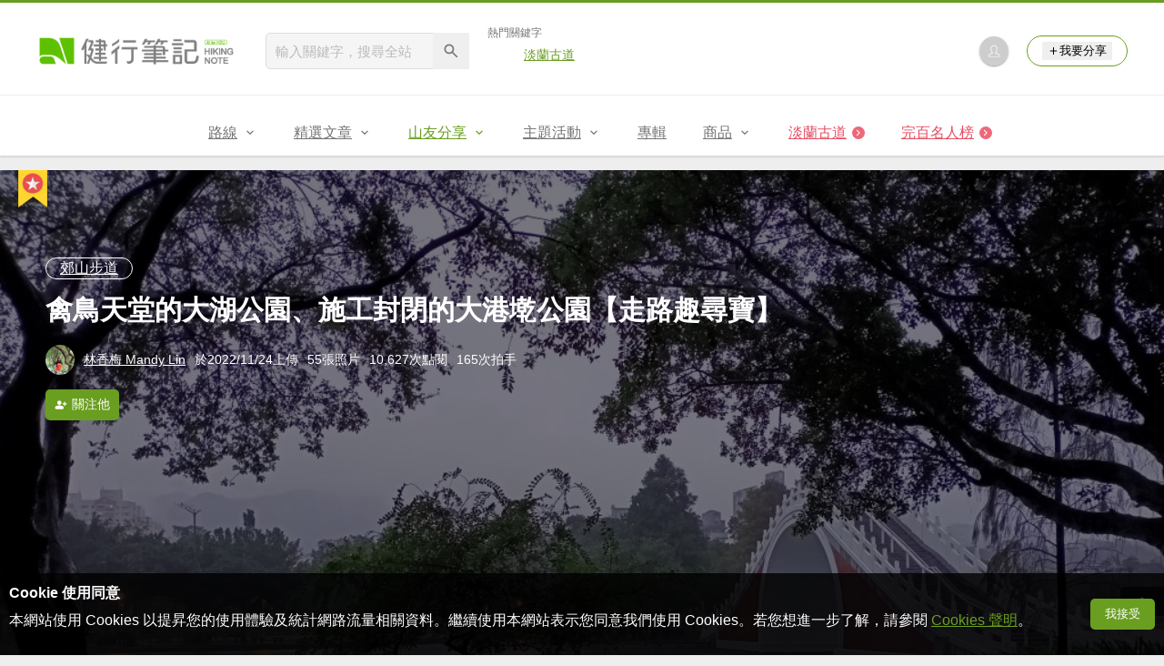

--- FILE ---
content_type: text/html; charset=UTF-8
request_url: https://hiking.biji.co/index.php?q=album&act=photo_list&album_id=43092&page=2
body_size: 12119
content:
<!DOCTYPE html>
<html lang="zh-TW">
    <head>
        <meta charset="utf-8">
        <meta http-equiv="x-dns-prefetch-control" content="on">
        <meta name="viewport" content="width=device-width, height=device-height, user-scalable=1">
                <meta name="dailymotion-domain-verification" content="dmg4s90bnv71te1dt">
        <title>禽鳥天堂的大湖公園、施工封閉的大港墘公園【走路趣尋寶】 - 健行筆記</title>
        <meta name="description" content="2022/11/24內湖地區從早到晚霪雨不斷,晚上更是傾盆大雨,雨神毫不手軟直接把大量的雨水倒向人間.傍晚近4時,眼看雨勢變小,細雨霏霏,趕緊穿上雨衣、撐起雨傘,到大湖公園健走兼尋寶.自從10/18開始,幾乎每一兩天都到大湖公園漫步....">
<meta name="image" content="https://cdntwrunning.biji.co/600_04ef42ebb599455334884c6f7f07ea5e.jpg">
<meta itemprop="name" content="禽鳥天堂的大湖公園、施工封閉的大港墘公園【走路趣尋寶】"/>
<meta itemprop="description" content="2022/11/24內湖地區從早到晚霪雨不斷,晚上更是傾盆大雨,雨神毫不手軟直接把大量的雨水倒向人間.傍晚近4時,眼看雨勢變小,細雨霏霏,趕緊穿上雨衣、撐起雨傘,到大湖公園健走兼尋寶.自從10/18開始,幾乎每一兩天都到大湖公園漫步...."/>
<meta itemprop="image" content="https://cdntwrunning.biji.co/600_04ef42ebb599455334884c6f7f07ea5e.jpg"/>
<meta property="og:title" content="禽鳥天堂的大湖公園、施工封閉的大港墘公園【走路趣尋寶】" />
<meta property="og:description" content="2022/11/24內湖地區從早到晚霪雨不斷,晚上更是傾盆大雨,雨神毫不手軟直接把大量的雨水倒向人間.傍晚近4時,眼看雨勢變小,細雨霏霏,趕緊穿上雨衣、撐起雨傘,到大湖公園健走兼尋寶.自從10/18開始,幾乎每一兩天都到大湖公園漫步...."/>
<meta property="og:url" content="https://hiking.biji.co/index.php?q=album&act=photo_list&album_id=43092"/>
<meta property="og:image" content="https://cdntwrunning.biji.co/600_04ef42ebb599455334884c6f7f07ea5e.jpg"/>
<meta property="og:site_name" content="健行筆記"/>
<meta property="og:type" content="website">
<meta property="og:locale" content="zh_TW"/>
<meta property="og:ttl" content="604800"/>
<meta property="fb:app_id" content="230626213615077"/>
        <meta name="apple-mobile-web-app-title" content="健行筆記">
<meta name="application-name" content="健行筆記">
<meta name="msapplication-TileColor" content="#6a9e20">
<meta name="msapplication-config" content="/browserconfig.xml">
<link rel="apple-touch-icon" sizes="180x180" href="/apple-touch-icon.png">
<link rel="icon" type="image/png" sizes="32x32" href="/favicon-32x32.png">
<link rel="icon" type="image/png" sizes="16x16" href="/favicon-16x16.png">
<link rel="manifest" href="/manifest.json">
<link rel="mask-icon" href="/safari-pinned-tab.svg" color="#6a9e20">
<link rel="shortcut icon" href="/favicon.ico">                    <link rel="canonical" href="https://hiking.biji.co/index.php?q=album&act=photo_list&album_id=43092">
                <link rel="alternate" href="https://hiking.biji.co/index.php?q=album&amp;act=photo_list&amp;album_id=43092&amp;page=2" hreflang="x-default">
        <link rel="alternate" href="https://hiking.biji.co/index.php?q=album&amp;act=photo_list&amp;album_id=43092&amp;page=2" hreflang="zh-TW">
        <link rel="preload" href="/css/computer/main.css?v=1767155621" as="style">
        <link rel="preconnect" href="https://cdnjs.cloudflare.com" crossorigin>
        <link rel="preconnect" href="https://cdntwrunning.biji.co" crossorigin>
        <link href="/css/computer/main.css?v=1767155621" rel="stylesheet" media="all">
                    <script type="text/javascript" src="https://securepubads.g.doubleclick.net/tag/js/gpt.js" async></script>
            <script>
    var _comscore = _comscore || [];
    _comscore.push({ c1: "2", c2: "31736412" });
    (function() {
        var s = document.createElement("script"), el = document.getElementsByTagName("script")[0]; s.async = true;
        s.src = "https://sb.scorecardresearch.com/cs/31736412/beacon.js";
        el.parentNode.insertBefore(s, el);
    })();
</script><script>
    !function(f,b,e,v,n,t,s){if(f.fbq)return;n=f.fbq=function(){n.callMethod?n.callMethod.apply(n,arguments):n.queue.push(arguments)};if(!f._fbq)f._fbq=n;n.push=n;n.loaded=!0;n.version='2.0';n.queue=[];t=b.createElement(e);t.async=!0;t.src=v;s=b.getElementsByTagName(e)[0];s.parentNode.insertBefore(t,s)}(window,document,'script','https://connect.facebook.net/en_US/fbevents.js');
    fbq('init', '2086363621619508');
    fbq('track', 'PageView');
</script><script async src="https://www.googletagmanager.com/gtag/js?id=UA-19791415-11"></script>
<script>
    window.dataLayer = window.dataLayer || [];
    function gtag(){dataLayer.push(arguments);}
    gtag('js', new Date());

    
    gtag('config', 'UA-19791415-11');
</script><script type="text/javascript">
    !function(q,g,r,a,p,h,js) {
    q.appier=q.qg; if(q.qg)return; js=q.appier=q.qg=function() {
    js.callmethod ? js.callmethod.call(js, arguments) : js.queue.push(arguments); };
    js.queue=[]; p=g.createElement(r);p.async=!0;p.src=a;h=g.getElementsByTagName(r)[0]; h.parentNode.insertBefore(p,h);
    } (window,document,'script','https://cdn.qgr.ph/qgraph.5a937136420cfdf368a8.js');
</script><!-- Google Tag Manager -->
<script>
    (function(w,d,s,l,i){w[l]=w[l]||[];w[l].push({'gtm.start':
    new Date().getTime(),event:'gtm.js'});var f=d.getElementsByTagName(s)[0],
    j=d.createElement(s),dl=l!='dataLayer'?'&l='+l:'';j.async=true;j.src=
    'https://www.googletagmanager.com/gtm.js?id='+i+dl;f.parentNode.insertBefore(j,f);
    })(window,document,'script','dataLayer','GTM-5MPK7GL');
</script>            </head>
    <body>
        <noscript>
        <img src="https://sb.scorecardresearch.com/p?c1=2&c2=31736412&cv=3.6.0&cj=1">
        <img src="https://www.facebook.com/tr?id=2086363621619508&ev=PageView&noscript=1" width="1" height="1">
        <iframe src="https://www.googletagmanager.com/ns.html?id=GTM-5MPK7GL" height="0" width="0" style="display:none;visibility:hidden"></iframe>
</noscript>        <header class="relative bg-white">
            <div class="prograss-bar bg-primary"></div>
            <div class="inner-top flex justify-between mx-auto">
                <div class="flex items-center space-x-8">
                    <a href="/" class="block" title="健行筆記">
                        <img src="/images/default_img/logo_header.png" width="220" height="36" alt="健行筆記">
                    </a>
                    <div class="flex items-center space-x-5">
                        <form id="site_search" class="relative" action="javascript:;">
                            <input id="g_search_input" class="g-search-input w-56 bg-gray-100" type="text" placeholder="輸入關鍵字，搜尋全站" name="search_keyword" required>
                            <button type="submit" class="absolute inset-y-0 right-0 w-10 text-xl text-gray-600">
                                <svg class="svg-icon mx-auto" aria-hidden="true"><use href="/icons/common.sprite.svg#search"/></svg>
                            </button>
                        </form>
                                                    <div class="space-y-1.5">
                                <div class="text-xs text-gray-600">熱門關鍵字</div>
                                <ul class="flex items-center space-x-4 text-sm">
                                                                            <li>
                                            <a href="https://hiking.biji.co/index.php?q=minisite&amp;id=272" >淡蘭古道</a>
                                        </li>
                                                                    </ul>
                            </div>
                                            </div>
                </div>
                <ul class="quick-tool flex flex-none items-center space-x-5">
                                            <li class="quick-tool__item">
                            <a href="/index.php?q=member" title="前往登入會員">
                                <img class="avatar w-8 object-cover aspect-1/1 shadow-z1" src="https://cdntwrunning.biji.co/default_avatar.jpg" alt="預設頭像">
                            </a>
                        </li>
                                        <li class="quick-tool__item relative rounded-pill text-sm text-primary border border-primary px-4 py-1.5 group">
                        <button type="menu" class="flex items-center space-x-1.5">
                            <svg class="svg-icon" aria-hidden="true"><use href="/icons/common.sprite.svg#add"/></svg>我要分享
                        </button>
                        <ul class="quick-tool__ugc-tools text-sm bg-gray-100 divide-y divide-gray-300 px-2.5 py-1.5 rounded shadow-z2 whitespace-nowrap invisible group-hover:visible">
                            <li><a href="/index.php?q=album&act=upload_photo" class="block text-gray-600 p-2.5">上傳照片</a></li>
                            <li><a href="/index.php?q=trail&act=upload_gpx" class="block text-gray-600 p-2.5">上傳GPX</a></li>
                            <li><a href="/index.php?q=review&act=write_review" class="block text-gray-600 p-2.5">分享心得</a></li>
                            <li><a href="/index.php?q=trail&act=supply" class="block text-gray-600 p-2.5">提供路線</a></li>
                            <li><a href="/index.php?q=album&act=create_magazine" class="block text-gray-600 p-2.5">今天去哪兒</a></li>
                        </ul>
                    </li>
                </ul>
            </div>
            <nav id="js-website-nav" class="border-t border-gray-200">
                <ul class="flex justify-center">
                    <li class="nav-item relative group ">
    <a href="#" class="flex items-center space-x-1.5 px-5 py-4 text-gray-600" title="路線">
        <span>路線</span>
        <svg class="svg-icon" aria-hidden="true"><use href="/icons/common.sprite.svg#arrow-down"/></svg>
    </a>
    <ul class="subNav-list w-48 text-base bg-gray-100 px-2.5 py-1 divide-y divide-gray-300 rounded rounded-t-0 shadow-z2 invisible group-hover:visible">
        <li><a href="/index.php?q=trail" class="block p-2.5 text-gray-600">找路線</a></li>
        <li><a href="/index.php?q=trail&act=theme" class="block p-2.5 text-gray-600">主題路線</a></li>
        <li><a href="/index.php?q=trail&act=gpx_list" class="block p-2.5 text-gray-600">GPX</a></li>
        <li><a href="/index.php?q=report" class="block p-2.5 text-gray-600">路況回報</a></li>
        <li><a href="/index.php?q=discuss" class="block p-2.5 text-gray-600">路線討論</a></li>
        <li><a href="/index.php?q=mountain&act=famous-index" class="block p-2.5 text-gray-600">台灣名山</a></li>
        <li><a href="/index.php?q=mountain" class="block p-2.5 text-gray-600">山岳</a></li>
        <li><a href="/index.php?q=chalet" class="block p-2.5 text-gray-600">山屋</a></li>
        <li><a href="/index.php?q=plant" class="block p-2.5 text-gray-600">植物</a></li>
        <li><a href="/index.php?q=place" class="block p-2.5 text-gray-600">地點</a></li>
    </ul>
</li>
<li class="nav-item relative group ">
    <a href="#" class="flex items-center space-x-1.5 px-5 py-4 text-gray-600" title="精選文章">
        <span>精選文章</span>
        <svg class="svg-icon" aria-hidden="true"><use href="/icons/common.sprite.svg#arrow-down"/></svg>
    </a>
    <ul class="subNav-list w-48 text-base bg-gray-100 px-2.5 py-1 divide-y divide-gray-300 rounded rounded-t-0 shadow-z2 invisible group-hover:visible">
        <li><a href="/index.php?q=news" class="block p-2.5 text-gray-600">全部文章</a></li>
                    <li><a href="/index.php?q=news&label=1&filter=1" class="block p-2.5 text-gray-600">新聞時事</a></li>
                    <li><a href="/index.php?q=news&label=2&filter=1" class="block p-2.5 text-gray-600">產品活動</a></li>
                    <li><a href="/index.php?q=news&label=3&filter=1" class="block p-2.5 text-gray-600">登山知識</a></li>
                    <li><a href="/index.php?q=news&label=5&filter=1" class="block p-2.5 text-gray-600">路線旅遊</a></li>
                    <li><a href="/index.php?q=news&label=9&filter=1" class="block p-2.5 text-gray-600">生態環境</a></li>
                    <li><a href="/index.php?q=news&label=47&filter=1" class="block p-2.5 text-gray-600">人文歷史</a></li>
                    <li><a href="/index.php?q=news&label=48&filter=1" class="block p-2.5 text-gray-600">越野跑</a></li>
            </ul>
</li>
<li class="nav-item relative group is-acted">
    <a href="#" class="flex items-center space-x-1.5 px-5 py-4 text-gray-600" title="山友分享">
        <span>山友分享</span>
        <svg class="svg-icon" aria-hidden="true"><use href="/icons/common.sprite.svg#arrow-down"/></svg>
    </a>
    <ul class="subNav-list w-48 text-base bg-gray-100 px-2.5 py-1 divide-y divide-gray-300 rounded rounded-t-0 shadow-z2 invisible group-hover:visible">
        <li><a href="/index.php?q=review" class="block p-2.5 text-gray-600">心得</a></li>
        <li><a href="/index.php?q=album" class="block p-2.5 text-gray-600">相簿</a></li>
        <li><a href="/index.php?q=album&act=magazine_list" class="block p-2.5 text-gray-600">今天去哪兒</a></li>
    </ul>
</li>
<li class="nav-item relative group ">
    <a href="#" class="flex items-center space-x-1.5 px-5 py-4 text-gray-600" title="主題活動">
        <span>主題活動</span>
        <svg class="svg-icon" aria-hidden="true"><use href="/icons/common.sprite.svg#arrow-down"/></svg>
    </a>
    <ul class="subNav-list w-48 text-base bg-gray-100 px-2.5 py-1 divide-y divide-gray-300 rounded rounded-t-0 shadow-z2 invisible group-hover:visible">
        <li><a href="/index.php?q=minisite&act=list" class="block p-2.5 text-gray-600">線上活動</a></li>
        <li><a href="/index.php?q=minisite&act=list&category=theme" class="block p-2.5 text-gray-600">主題遊程</a></li>
        <li><a href="/index.php?q=minisite&act=travel_map" class="block p-2.5 text-gray-600">區域步道旅行地圖</a></li>
    </ul>
</li>
<li class="nav-item relative ">
    <a href="/index.php?q=special" class="flex items-center space-x-1.5 px-5 py-4 text-gray-600" title="專輯">
        <span>專輯</span>
    </a>
</li>
<li class="nav-item relative group ">
    <a href="https://buy.biji.co" class="flex items-center space-x-1.5 px-5 py-4 text-gray-600" target="_blank" rel="noopener noreferrer nofollow" title="商品">
        <span>商品</span>
        <svg class="svg-icon" aria-hidden="true"><use href="/icons/common.sprite.svg#arrow-down"/></svg>
    </a>
    <ul class="subNav-list w-48 text-base bg-gray-100 px-2.5 py-1 divide-y divide-gray-300 rounded rounded-t-0 shadow-z2 invisible group-hover:visible">
        <li><a href="https://buy.biji.co" class="block p-2.5 text-gray-600" target="_blank" rel="noopener noreferrer">健行購物</a></li>
        <li><a href="/index.php?q=shop" class="block p-2.5 text-gray-600">乾糧兌換</a></li>
    </ul>
</li>
    <li class="js-adword nav-item relative special-item" data-title="淡蘭古道" data-unit="W1">
        <a href="https://hiking.biji.co/index.php?q=minisite&id=272" class="flex items-center space-x-1.5 px-5 py-4 text-froly-500" title="淡蘭古道"  >
            <div class="truncate">淡蘭古道</div>
            <svg class="flex-none svg-icon bg-froly-400 text-sm text-white rounded-circle" aria-hidden="true"><use href="/icons/common.sprite.svg#arrow-right"/></svg>
        </a>
    </li>
    <li class="nav-item relative special-item">
        <a href="javascript:;" id="carry_mountain_pop" class="flex items-center space-x-1.5 px-5 py-4 text-froly-500" title="完百名人榜">
            <div>完百名人榜</div>
            <svg class="svg-icon bg-froly-400 text-sm text-white rounded-circle" aria-hidden="true"><use href="/icons/common.sprite.svg#arrow-right"/></svg>
        </a>
    </li>
                </ul>
            </nav>
        </header>
        <div id="adGeek-full-ad-slot"></div><div class="album-photo-list">
    <div class="album-infomation-wrap relative">
        <img src="https://cdntwrunning.biji.co/1024_04ef42ebb599455334884c6f7f07ea5e.jpg" class="w-full object-cover aspect-32/9" alt="禽鳥天堂的大湖公園、施工封閉的大港墘公園【走路趣尋寶】封面圖">
        <div class="absolute inset-0 bg-black/50"></div>
        <div class="album-infomation text-white col-c12 space-y-4">
            <div class="album-gallery">
                <a href="/index.php?q=album&act=albums&type=2" class="inline-block text-current border border-white rounded-pill" title="郊山步道">郊山步道</a>
            </div>
            <h1 class="text-3xl">禽鳥天堂的大湖公園、施工封閉的大港墘公園【走路趣尋寶】</h1>
            <div class="flex items-center space-x-2.5 text-sm">
                <a class="flex items-center space-x-2.5 text-current" href="/index.php?q=member&act=album&member=863364" title="看看林香梅 Mandy Lin的個人專頁">
                    <img class="avatar w-8 object-cover aspect-1/1" src="https://cdntwrunning.biji.co/300_b5fbe10d01f3d4d52c179a145831618b.jpg" alt="林香梅 Mandy Lin的頭像">
                    <span>林香梅 Mandy Lin</span>
                </a>
                <div>於2022/11/24上傳</div>
                <div>55張照片</div>
                <div>10,627次點閱</div>
                <div>165次拍手</div>
            </div>
            <div class="flex items-center space-x-2.5">
                                                            <button type="button" id="follow_btn" class="list-item btn btn-rect--s btn--primary follow-btn" data-id="863364" data-status="unfollow">
                            <svg class="svg-icon" aria-hidden="true"><use href="/icons/common.sprite.svg#account-add"/></svg>
                            <span class="state">關注他</span>
                        </button>
                                                                                </div>
        </div>
                    <div class="album-summary text-white text-sm px-10">
                <svg xmlns="http://www.w3.org/2000/svg" viewBox="0 0 24 24" class="svg-icon rotate-180 absolute top-0 left-0 text-2xl" aria-hidden="true">
                    <path d="M7.17 17c.51 0 .98-.29 1.2-.74l1.42-2.84c.14-.28.21-.58.21-.89V8c0-.55-.45-1-1-1H5c-.55 0-1 .45-1 1v4c0 .55.45 1 1 1h2l-1.03 2.06c-.45.89.2 1.94 1.2 1.94zm10 0c.51 0 .98-.29 1.2-.74l1.42-2.84c.14-.28.21-.58.21-.89V8c0-.55-.45-1-1-1h-4c-.55 0-1 .45-1 1v4c0 .55.45 1 1 1h2l-1.03 2.06c-.45.89.2 1.94 1.2 1.94z"/>
                </svg>
                <p class="leading-relaxed">2022/11/24 內湖地區從早到晚霪雨不斷, 晚上更是傾盆大雨, 雨神毫不手軟直接把大量的雨水倒向人間. 傍晚近4時,眼看雨勢變小, 細雨霏霏,趕緊穿上雨衣、 撐起雨傘, 到大湖公園健走兼尋寶. 自從10/18開始,幾乎每一兩天都到大湖公園漫步. 近40天以來,今天是頭一遭看見一大群白鷺鷥聚集在陽光草坪上踱步. 每當我躡手躡腳地靠近,想要拍個特寫,牠們都機靈地溜之大吉或者是振翅高飛. 正如宋代 周敦頤先生《愛蓮說》所述：「亭亭淨植，可遠觀而不可褻玩焉。」在錦帶橋周遭的草地上,夜鷺、鴿子、麻雀、野鴨、白鷺鷥、大白鵝等等禽鳥也來個大團圓, 歡度感恩節,大湖公園可說是禽鳥和狗狗們的快樂天堂.  </p>
                <svg xmlns="http://www.w3.org/2000/svg" viewBox="0 0 24 24" class="svg-icon absolute bottom-0 right-0 text-2xl" aria-hidden="true">
                    <path d="M7.17 17c.51 0 .98-.29 1.2-.74l1.42-2.84c.14-.28.21-.58.21-.89V8c0-.55-.45-1-1-1H5c-.55 0-1 .45-1 1v4c0 .55.45 1 1 1h2l-1.03 2.06c-.45.89.2 1.94 1.2 1.94zm10 0c.51 0 .98-.29 1.2-.74l1.42-2.84c.14-.28.21-.58.21-.89V8c0-.55-.45-1-1-1h-4c-.55 0-1 .45-1 1v4c0 .55.45 1 1 1h2l-1.03 2.06c-.45.89.2 1.94 1.2 1.94z"/>
                </svg>
            </div>
                            <div class="ranking-flag"><img src="/images/default_img/medal.png" class="w-8"></div>
            </div>
    <div class="row py-5 space-y-4">
        <div class="flex items-center space-x-2.5">
            <button type="button" class="btn btn-rect--xs btn--facebook fb_share">
                <svg class="svg-icon" aria-hidden="true"><use href="/icons/common.sprite.svg#brand-facebook"/></svg> facebook
            </button>
            <button type="button" class="btn btn-rect--xs btn--line line_share">
                <svg class="svg-icon" aria-hidden="true"><use href="/icons/common.sprite.svg#brand-line"/></svg> LINE
            </button>
            <button type="button" id="accuse_btn" class="btn btn-rect--xs btn--cancel" data-id="43092">
                <svg class="svg-icon" aria-hidden="true"><use href="/icons/common.sprite.svg#outline-warn"/></svg> 檢舉
            </button>
        </div>
        <ul class="grid grid-cols-4 gap-2.5">
                            <li class="photo-item rounded overflow-hidden shadow-z1">
                    <a href="/index.php?q=album&act=photo&album_id=43092&ap_id=1926007" class="relative block group">
                        <img src="https://cdntwrunning.biji.co/600_9d56697e67bdb24f26514b148099a4eb.jpg" class="w-full object-cover aspect-4/3" alt="禽鳥天堂的大湖公園、施工封閉的大港墘公園【走路趣尋寶】1926007" loading="lazy">
                        <div class="absolute inset-0 bg-black/50 opacity-0 group-hover:opacity-1"></div>
                        <ul class="absolute top-0 right-0 flex space-x-2.5 text-sm text-white p-3 opacity-0 group-hover:opacity-1">
                            <li class="flex items-center space-x-1.5">
                                <svg class="svg-icon" aria-hidden="true"><use href="/icons/common.sprite.svg#heart"/></svg>
                                <span>0</span>
                            </li>
                            <li class="flex items-center space-x-1.5">
                                <svg class="svg-icon" aria-hidden="true"><use href="/icons/common.sprite.svg#clap"/></svg>
                                <span>3</span>
                            </li>
                            <li class="flex items-center space-x-1.5">
                                <svg class="svg-icon" aria-hidden="true"><use href="/icons/common.sprite.svg#eye"/></svg>
                                <span>142</span>
                            </li>
                        </ul>
                    </a>
                </li>
                            <li class="photo-item rounded overflow-hidden shadow-z1">
                    <a href="/index.php?q=album&act=photo&album_id=43092&ap_id=1926008" class="relative block group">
                        <img src="https://cdntwrunning.biji.co/600_9392928acc9c79560d1bea930051a799.jpg" class="w-full object-cover aspect-4/3" alt="禽鳥天堂的大湖公園、施工封閉的大港墘公園【走路趣尋寶】1926008" loading="lazy">
                        <div class="absolute inset-0 bg-black/50 opacity-0 group-hover:opacity-1"></div>
                        <ul class="absolute top-0 right-0 flex space-x-2.5 text-sm text-white p-3 opacity-0 group-hover:opacity-1">
                            <li class="flex items-center space-x-1.5">
                                <svg class="svg-icon" aria-hidden="true"><use href="/icons/common.sprite.svg#heart"/></svg>
                                <span>0</span>
                            </li>
                            <li class="flex items-center space-x-1.5">
                                <svg class="svg-icon" aria-hidden="true"><use href="/icons/common.sprite.svg#clap"/></svg>
                                <span>3</span>
                            </li>
                            <li class="flex items-center space-x-1.5">
                                <svg class="svg-icon" aria-hidden="true"><use href="/icons/common.sprite.svg#eye"/></svg>
                                <span>130</span>
                            </li>
                        </ul>
                    </a>
                </li>
                            <li class="photo-item rounded overflow-hidden shadow-z1">
                    <a href="/index.php?q=album&act=photo&album_id=43092&ap_id=1926009" class="relative block group">
                        <img src="https://cdntwrunning.biji.co/600_32236cca4dbbfa175f62d492d36bfc18.jpg" class="w-full object-cover aspect-4/3" alt="禽鳥天堂的大湖公園、施工封閉的大港墘公園【走路趣尋寶】1926009" loading="lazy">
                        <div class="absolute inset-0 bg-black/50 opacity-0 group-hover:opacity-1"></div>
                        <ul class="absolute top-0 right-0 flex space-x-2.5 text-sm text-white p-3 opacity-0 group-hover:opacity-1">
                            <li class="flex items-center space-x-1.5">
                                <svg class="svg-icon" aria-hidden="true"><use href="/icons/common.sprite.svg#heart"/></svg>
                                <span>0</span>
                            </li>
                            <li class="flex items-center space-x-1.5">
                                <svg class="svg-icon" aria-hidden="true"><use href="/icons/common.sprite.svg#clap"/></svg>
                                <span>3</span>
                            </li>
                            <li class="flex items-center space-x-1.5">
                                <svg class="svg-icon" aria-hidden="true"><use href="/icons/common.sprite.svg#eye"/></svg>
                                <span>140</span>
                            </li>
                        </ul>
                    </a>
                </li>
                            <li class="photo-item rounded overflow-hidden shadow-z1">
                    <a href="/index.php?q=album&act=photo&album_id=43092&ap_id=1926011" class="relative block group">
                        <img src="https://cdntwrunning.biji.co/600_88adb68f0223783936ee32d4f8139b62.jpg" class="w-full object-cover aspect-4/3" alt="禽鳥天堂的大湖公園、施工封閉的大港墘公園【走路趣尋寶】1926011" loading="lazy">
                        <div class="absolute inset-0 bg-black/50 opacity-0 group-hover:opacity-1"></div>
                        <ul class="absolute top-0 right-0 flex space-x-2.5 text-sm text-white p-3 opacity-0 group-hover:opacity-1">
                            <li class="flex items-center space-x-1.5">
                                <svg class="svg-icon" aria-hidden="true"><use href="/icons/common.sprite.svg#heart"/></svg>
                                <span>0</span>
                            </li>
                            <li class="flex items-center space-x-1.5">
                                <svg class="svg-icon" aria-hidden="true"><use href="/icons/common.sprite.svg#clap"/></svg>
                                <span>3</span>
                            </li>
                            <li class="flex items-center space-x-1.5">
                                <svg class="svg-icon" aria-hidden="true"><use href="/icons/common.sprite.svg#eye"/></svg>
                                <span>134</span>
                            </li>
                        </ul>
                    </a>
                </li>
                            <li class="photo-item rounded overflow-hidden shadow-z1">
                    <a href="/index.php?q=album&act=photo&album_id=43092&ap_id=1926012" class="relative block group">
                        <img src="https://cdntwrunning.biji.co/600_cca2b7c5a89937c4772b81149dcda56a.jpg" class="w-full object-cover aspect-4/3" alt="禽鳥天堂的大湖公園、施工封閉的大港墘公園【走路趣尋寶】1926012" loading="lazy">
                        <div class="absolute inset-0 bg-black/50 opacity-0 group-hover:opacity-1"></div>
                        <ul class="absolute top-0 right-0 flex space-x-2.5 text-sm text-white p-3 opacity-0 group-hover:opacity-1">
                            <li class="flex items-center space-x-1.5">
                                <svg class="svg-icon" aria-hidden="true"><use href="/icons/common.sprite.svg#heart"/></svg>
                                <span>0</span>
                            </li>
                            <li class="flex items-center space-x-1.5">
                                <svg class="svg-icon" aria-hidden="true"><use href="/icons/common.sprite.svg#clap"/></svg>
                                <span>3</span>
                            </li>
                            <li class="flex items-center space-x-1.5">
                                <svg class="svg-icon" aria-hidden="true"><use href="/icons/common.sprite.svg#eye"/></svg>
                                <span>138</span>
                            </li>
                        </ul>
                    </a>
                </li>
                            <li class="photo-item rounded overflow-hidden shadow-z1">
                    <a href="/index.php?q=album&act=photo&album_id=43092&ap_id=1926013" class="relative block group">
                        <img src="https://cdntwrunning.biji.co/600_bca335dab2e4d919aab8a9bdef06ff38.jpg" class="w-full object-cover aspect-4/3" alt="禽鳥天堂的大湖公園、施工封閉的大港墘公園【走路趣尋寶】1926013" loading="lazy">
                        <div class="absolute inset-0 bg-black/50 opacity-0 group-hover:opacity-1"></div>
                        <ul class="absolute top-0 right-0 flex space-x-2.5 text-sm text-white p-3 opacity-0 group-hover:opacity-1">
                            <li class="flex items-center space-x-1.5">
                                <svg class="svg-icon" aria-hidden="true"><use href="/icons/common.sprite.svg#heart"/></svg>
                                <span>0</span>
                            </li>
                            <li class="flex items-center space-x-1.5">
                                <svg class="svg-icon" aria-hidden="true"><use href="/icons/common.sprite.svg#clap"/></svg>
                                <span>3</span>
                            </li>
                            <li class="flex items-center space-x-1.5">
                                <svg class="svg-icon" aria-hidden="true"><use href="/icons/common.sprite.svg#eye"/></svg>
                                <span>128</span>
                            </li>
                        </ul>
                    </a>
                </li>
                            <li class="photo-item rounded overflow-hidden shadow-z1">
                    <a href="/index.php?q=album&act=photo&album_id=43092&ap_id=1926014" class="relative block group">
                        <img src="https://cdntwrunning.biji.co/600_abf4d29a9fafea3c827a7c415330d21a.jpg" class="w-full object-cover aspect-4/3" alt="禽鳥天堂的大湖公園、施工封閉的大港墘公園【走路趣尋寶】1926014" loading="lazy">
                        <div class="absolute inset-0 bg-black/50 opacity-0 group-hover:opacity-1"></div>
                        <ul class="absolute top-0 right-0 flex space-x-2.5 text-sm text-white p-3 opacity-0 group-hover:opacity-1">
                            <li class="flex items-center space-x-1.5">
                                <svg class="svg-icon" aria-hidden="true"><use href="/icons/common.sprite.svg#heart"/></svg>
                                <span>0</span>
                            </li>
                            <li class="flex items-center space-x-1.5">
                                <svg class="svg-icon" aria-hidden="true"><use href="/icons/common.sprite.svg#clap"/></svg>
                                <span>3</span>
                            </li>
                            <li class="flex items-center space-x-1.5">
                                <svg class="svg-icon" aria-hidden="true"><use href="/icons/common.sprite.svg#eye"/></svg>
                                <span>123</span>
                            </li>
                        </ul>
                    </a>
                </li>
                            <li class="photo-item rounded overflow-hidden shadow-z1">
                    <a href="/index.php?q=album&act=photo&album_id=43092&ap_id=1926015" class="relative block group">
                        <img src="https://cdntwrunning.biji.co/600_ecc9f621155f8c3a5acd15434bdffb72.jpg" class="w-full object-cover aspect-4/3" alt="禽鳥天堂的大湖公園、施工封閉的大港墘公園【走路趣尋寶】1926015" loading="lazy">
                        <div class="absolute inset-0 bg-black/50 opacity-0 group-hover:opacity-1"></div>
                        <ul class="absolute top-0 right-0 flex space-x-2.5 text-sm text-white p-3 opacity-0 group-hover:opacity-1">
                            <li class="flex items-center space-x-1.5">
                                <svg class="svg-icon" aria-hidden="true"><use href="/icons/common.sprite.svg#heart"/></svg>
                                <span>0</span>
                            </li>
                            <li class="flex items-center space-x-1.5">
                                <svg class="svg-icon" aria-hidden="true"><use href="/icons/common.sprite.svg#clap"/></svg>
                                <span>3</span>
                            </li>
                            <li class="flex items-center space-x-1.5">
                                <svg class="svg-icon" aria-hidden="true"><use href="/icons/common.sprite.svg#eye"/></svg>
                                <span>144</span>
                            </li>
                        </ul>
                    </a>
                </li>
                            <li class="photo-item rounded overflow-hidden shadow-z1">
                    <a href="/index.php?q=album&act=photo&album_id=43092&ap_id=1926016" class="relative block group">
                        <img src="https://cdntwrunning.biji.co/600_751299d9b1d82856a21d0856feb244ef.jpg" class="w-full object-cover aspect-4/3" alt="禽鳥天堂的大湖公園、施工封閉的大港墘公園【走路趣尋寶】1926016" loading="lazy">
                        <div class="absolute inset-0 bg-black/50 opacity-0 group-hover:opacity-1"></div>
                        <ul class="absolute top-0 right-0 flex space-x-2.5 text-sm text-white p-3 opacity-0 group-hover:opacity-1">
                            <li class="flex items-center space-x-1.5">
                                <svg class="svg-icon" aria-hidden="true"><use href="/icons/common.sprite.svg#heart"/></svg>
                                <span>0</span>
                            </li>
                            <li class="flex items-center space-x-1.5">
                                <svg class="svg-icon" aria-hidden="true"><use href="/icons/common.sprite.svg#clap"/></svg>
                                <span>3</span>
                            </li>
                            <li class="flex items-center space-x-1.5">
                                <svg class="svg-icon" aria-hidden="true"><use href="/icons/common.sprite.svg#eye"/></svg>
                                <span>135</span>
                            </li>
                        </ul>
                    </a>
                </li>
                            <li class="photo-item rounded overflow-hidden shadow-z1">
                    <a href="/index.php?q=album&act=photo&album_id=43092&ap_id=1926017" class="relative block group">
                        <img src="https://cdntwrunning.biji.co/600_04ef42ebb599455334884c6f7f07ea5e.jpg" class="w-full object-cover aspect-4/3" alt="禽鳥天堂的大湖公園、施工封閉的大港墘公園【走路趣尋寶】1926017" loading="lazy">
                        <div class="absolute inset-0 bg-black/50 opacity-0 group-hover:opacity-1"></div>
                        <ul class="absolute top-0 right-0 flex space-x-2.5 text-sm text-white p-3 opacity-0 group-hover:opacity-1">
                            <li class="flex items-center space-x-1.5">
                                <svg class="svg-icon" aria-hidden="true"><use href="/icons/common.sprite.svg#heart"/></svg>
                                <span>0</span>
                            </li>
                            <li class="flex items-center space-x-1.5">
                                <svg class="svg-icon" aria-hidden="true"><use href="/icons/common.sprite.svg#clap"/></svg>
                                <span>3</span>
                            </li>
                            <li class="flex items-center space-x-1.5">
                                <svg class="svg-icon" aria-hidden="true"><use href="/icons/common.sprite.svg#eye"/></svg>
                                <span>133</span>
                            </li>
                        </ul>
                    </a>
                </li>
                            <li class="photo-item rounded overflow-hidden shadow-z1">
                    <a href="/index.php?q=album&act=photo&album_id=43092&ap_id=1926018" class="relative block group">
                        <img src="https://cdntwrunning.biji.co/600_a3ef236d613d315b133ba482ab4c27ba.jpg" class="w-full object-cover aspect-4/3" alt="禽鳥天堂的大湖公園、施工封閉的大港墘公園【走路趣尋寶】1926018" loading="lazy">
                        <div class="absolute inset-0 bg-black/50 opacity-0 group-hover:opacity-1"></div>
                        <ul class="absolute top-0 right-0 flex space-x-2.5 text-sm text-white p-3 opacity-0 group-hover:opacity-1">
                            <li class="flex items-center space-x-1.5">
                                <svg class="svg-icon" aria-hidden="true"><use href="/icons/common.sprite.svg#heart"/></svg>
                                <span>0</span>
                            </li>
                            <li class="flex items-center space-x-1.5">
                                <svg class="svg-icon" aria-hidden="true"><use href="/icons/common.sprite.svg#clap"/></svg>
                                <span>3</span>
                            </li>
                            <li class="flex items-center space-x-1.5">
                                <svg class="svg-icon" aria-hidden="true"><use href="/icons/common.sprite.svg#eye"/></svg>
                                <span>150</span>
                            </li>
                        </ul>
                    </a>
                </li>
                            <li class="photo-item rounded overflow-hidden shadow-z1">
                    <a href="/index.php?q=album&act=photo&album_id=43092&ap_id=1926024" class="relative block group">
                        <img src="https://cdntwrunning.biji.co/600_de7eedf2df08ee767d4770629ac9d36c.jpg" class="w-full object-cover aspect-4/3" alt="禽鳥天堂的大湖公園、施工封閉的大港墘公園【走路趣尋寶】1926024" loading="lazy">
                        <div class="absolute inset-0 bg-black/50 opacity-0 group-hover:opacity-1"></div>
                        <ul class="absolute top-0 right-0 flex space-x-2.5 text-sm text-white p-3 opacity-0 group-hover:opacity-1">
                            <li class="flex items-center space-x-1.5">
                                <svg class="svg-icon" aria-hidden="true"><use href="/icons/common.sprite.svg#heart"/></svg>
                                <span>0</span>
                            </li>
                            <li class="flex items-center space-x-1.5">
                                <svg class="svg-icon" aria-hidden="true"><use href="/icons/common.sprite.svg#clap"/></svg>
                                <span>3</span>
                            </li>
                            <li class="flex items-center space-x-1.5">
                                <svg class="svg-icon" aria-hidden="true"><use href="/icons/common.sprite.svg#eye"/></svg>
                                <span>125</span>
                            </li>
                        </ul>
                    </a>
                </li>
                            <li class="photo-item rounded overflow-hidden shadow-z1">
                    <a href="/index.php?q=album&act=photo&album_id=43092&ap_id=1926025" class="relative block group">
                        <img src="https://cdntwrunning.biji.co/600_184eb1f34f070e4296c7936c0d5c69f3.jpg" class="w-full object-cover aspect-4/3" alt="禽鳥天堂的大湖公園、施工封閉的大港墘公園【走路趣尋寶】1926025" loading="lazy">
                        <div class="absolute inset-0 bg-black/50 opacity-0 group-hover:opacity-1"></div>
                        <ul class="absolute top-0 right-0 flex space-x-2.5 text-sm text-white p-3 opacity-0 group-hover:opacity-1">
                            <li class="flex items-center space-x-1.5">
                                <svg class="svg-icon" aria-hidden="true"><use href="/icons/common.sprite.svg#heart"/></svg>
                                <span>0</span>
                            </li>
                            <li class="flex items-center space-x-1.5">
                                <svg class="svg-icon" aria-hidden="true"><use href="/icons/common.sprite.svg#clap"/></svg>
                                <span>3</span>
                            </li>
                            <li class="flex items-center space-x-1.5">
                                <svg class="svg-icon" aria-hidden="true"><use href="/icons/common.sprite.svg#eye"/></svg>
                                <span>181</span>
                            </li>
                        </ul>
                    </a>
                </li>
                            <li class="photo-item rounded overflow-hidden shadow-z1">
                    <a href="/index.php?q=album&act=photo&album_id=43092&ap_id=1926019" class="relative block group">
                        <img src="https://cdntwrunning.biji.co/600_bf0452e1c6093e188ce121a6f853b77f.jpg" class="w-full object-cover aspect-4/3" alt="禽鳥天堂的大湖公園、施工封閉的大港墘公園【走路趣尋寶】1926019" loading="lazy">
                        <div class="absolute inset-0 bg-black/50 opacity-0 group-hover:opacity-1"></div>
                        <ul class="absolute top-0 right-0 flex space-x-2.5 text-sm text-white p-3 opacity-0 group-hover:opacity-1">
                            <li class="flex items-center space-x-1.5">
                                <svg class="svg-icon" aria-hidden="true"><use href="/icons/common.sprite.svg#heart"/></svg>
                                <span>0</span>
                            </li>
                            <li class="flex items-center space-x-1.5">
                                <svg class="svg-icon" aria-hidden="true"><use href="/icons/common.sprite.svg#clap"/></svg>
                                <span>3</span>
                            </li>
                            <li class="flex items-center space-x-1.5">
                                <svg class="svg-icon" aria-hidden="true"><use href="/icons/common.sprite.svg#eye"/></svg>
                                <span>126</span>
                            </li>
                        </ul>
                    </a>
                </li>
                            <li class="photo-item rounded overflow-hidden shadow-z1">
                    <a href="/index.php?q=album&act=photo&album_id=43092&ap_id=1926020" class="relative block group">
                        <img src="https://cdntwrunning.biji.co/600_18e8312f35c6db73b8ae6a67cc3dd15e.jpg" class="w-full object-cover aspect-4/3" alt="禽鳥天堂的大湖公園、施工封閉的大港墘公園【走路趣尋寶】1926020" loading="lazy">
                        <div class="absolute inset-0 bg-black/50 opacity-0 group-hover:opacity-1"></div>
                        <ul class="absolute top-0 right-0 flex space-x-2.5 text-sm text-white p-3 opacity-0 group-hover:opacity-1">
                            <li class="flex items-center space-x-1.5">
                                <svg class="svg-icon" aria-hidden="true"><use href="/icons/common.sprite.svg#heart"/></svg>
                                <span>0</span>
                            </li>
                            <li class="flex items-center space-x-1.5">
                                <svg class="svg-icon" aria-hidden="true"><use href="/icons/common.sprite.svg#clap"/></svg>
                                <span>3</span>
                            </li>
                            <li class="flex items-center space-x-1.5">
                                <svg class="svg-icon" aria-hidden="true"><use href="/icons/common.sprite.svg#eye"/></svg>
                                <span>132</span>
                            </li>
                        </ul>
                    </a>
                </li>
                            <li class="photo-item rounded overflow-hidden shadow-z1">
                    <a href="/index.php?q=album&act=photo&album_id=43092&ap_id=1926021" class="relative block group">
                        <img src="https://cdntwrunning.biji.co/600_c715ea43059a29c224b9ac3669df5346.jpg" class="w-full object-cover aspect-4/3" alt="禽鳥天堂的大湖公園、施工封閉的大港墘公園【走路趣尋寶】1926021" loading="lazy">
                        <div class="absolute inset-0 bg-black/50 opacity-0 group-hover:opacity-1"></div>
                        <ul class="absolute top-0 right-0 flex space-x-2.5 text-sm text-white p-3 opacity-0 group-hover:opacity-1">
                            <li class="flex items-center space-x-1.5">
                                <svg class="svg-icon" aria-hidden="true"><use href="/icons/common.sprite.svg#heart"/></svg>
                                <span>0</span>
                            </li>
                            <li class="flex items-center space-x-1.5">
                                <svg class="svg-icon" aria-hidden="true"><use href="/icons/common.sprite.svg#clap"/></svg>
                                <span>3</span>
                            </li>
                            <li class="flex items-center space-x-1.5">
                                <svg class="svg-icon" aria-hidden="true"><use href="/icons/common.sprite.svg#eye"/></svg>
                                <span>121</span>
                            </li>
                        </ul>
                    </a>
                </li>
                            <li class="photo-item rounded overflow-hidden shadow-z1">
                    <a href="/index.php?q=album&act=photo&album_id=43092&ap_id=1926022" class="relative block group">
                        <img src="https://cdntwrunning.biji.co/600_768dec5edcb4fcf31e96e9fd4d86e79d.jpg" class="w-full object-cover aspect-4/3" alt="禽鳥天堂的大湖公園、施工封閉的大港墘公園【走路趣尋寶】1926022" loading="lazy">
                        <div class="absolute inset-0 bg-black/50 opacity-0 group-hover:opacity-1"></div>
                        <ul class="absolute top-0 right-0 flex space-x-2.5 text-sm text-white p-3 opacity-0 group-hover:opacity-1">
                            <li class="flex items-center space-x-1.5">
                                <svg class="svg-icon" aria-hidden="true"><use href="/icons/common.sprite.svg#heart"/></svg>
                                <span>0</span>
                            </li>
                            <li class="flex items-center space-x-1.5">
                                <svg class="svg-icon" aria-hidden="true"><use href="/icons/common.sprite.svg#clap"/></svg>
                                <span>3</span>
                            </li>
                            <li class="flex items-center space-x-1.5">
                                <svg class="svg-icon" aria-hidden="true"><use href="/icons/common.sprite.svg#eye"/></svg>
                                <span>136</span>
                            </li>
                        </ul>
                    </a>
                </li>
                            <li class="photo-item rounded overflow-hidden shadow-z1">
                    <a href="/index.php?q=album&act=photo&album_id=43092&ap_id=1926023" class="relative block group">
                        <img src="https://cdntwrunning.biji.co/600_d92be746845cfd78003b8b711924ec81.jpg" class="w-full object-cover aspect-4/3" alt="禽鳥天堂的大湖公園、施工封閉的大港墘公園【走路趣尋寶】1926023" loading="lazy">
                        <div class="absolute inset-0 bg-black/50 opacity-0 group-hover:opacity-1"></div>
                        <ul class="absolute top-0 right-0 flex space-x-2.5 text-sm text-white p-3 opacity-0 group-hover:opacity-1">
                            <li class="flex items-center space-x-1.5">
                                <svg class="svg-icon" aria-hidden="true"><use href="/icons/common.sprite.svg#heart"/></svg>
                                <span>0</span>
                            </li>
                            <li class="flex items-center space-x-1.5">
                                <svg class="svg-icon" aria-hidden="true"><use href="/icons/common.sprite.svg#clap"/></svg>
                                <span>3</span>
                            </li>
                            <li class="flex items-center space-x-1.5">
                                <svg class="svg-icon" aria-hidden="true"><use href="/icons/common.sprite.svg#eye"/></svg>
                                <span>128</span>
                            </li>
                        </ul>
                    </a>
                </li>
                            <li class="photo-item rounded overflow-hidden shadow-z1">
                    <a href="/index.php?q=album&act=photo&album_id=43092&ap_id=1926026" class="relative block group">
                        <img src="https://cdntwrunning.biji.co/600_ea100fac4b279f380dd79a04c672cf1c.jpg" class="w-full object-cover aspect-4/3" alt="禽鳥天堂的大湖公園、施工封閉的大港墘公園【走路趣尋寶】1926026" loading="lazy">
                        <div class="absolute inset-0 bg-black/50 opacity-0 group-hover:opacity-1"></div>
                        <ul class="absolute top-0 right-0 flex space-x-2.5 text-sm text-white p-3 opacity-0 group-hover:opacity-1">
                            <li class="flex items-center space-x-1.5">
                                <svg class="svg-icon" aria-hidden="true"><use href="/icons/common.sprite.svg#heart"/></svg>
                                <span>0</span>
                            </li>
                            <li class="flex items-center space-x-1.5">
                                <svg class="svg-icon" aria-hidden="true"><use href="/icons/common.sprite.svg#clap"/></svg>
                                <span>3</span>
                            </li>
                            <li class="flex items-center space-x-1.5">
                                <svg class="svg-icon" aria-hidden="true"><use href="/icons/common.sprite.svg#eye"/></svg>
                                <span>192</span>
                            </li>
                        </ul>
                    </a>
                </li>
                            <li class="photo-item rounded overflow-hidden shadow-z1">
                    <a href="/index.php?q=album&act=photo&album_id=43092&ap_id=1925997" class="relative block group">
                        <img src="https://cdntwrunning.biji.co/600_849eafc464ef857340037daaef650acc.jpg" class="w-full object-cover aspect-4/3" alt="禽鳥天堂的大湖公園、施工封閉的大港墘公園【走路趣尋寶】1925997" loading="lazy">
                        <div class="absolute inset-0 bg-black/50 opacity-0 group-hover:opacity-1"></div>
                        <ul class="absolute top-0 right-0 flex space-x-2.5 text-sm text-white p-3 opacity-0 group-hover:opacity-1">
                            <li class="flex items-center space-x-1.5">
                                <svg class="svg-icon" aria-hidden="true"><use href="/icons/common.sprite.svg#heart"/></svg>
                                <span>0</span>
                            </li>
                            <li class="flex items-center space-x-1.5">
                                <svg class="svg-icon" aria-hidden="true"><use href="/icons/common.sprite.svg#clap"/></svg>
                                <span>3</span>
                            </li>
                            <li class="flex items-center space-x-1.5">
                                <svg class="svg-icon" aria-hidden="true"><use href="/icons/common.sprite.svg#eye"/></svg>
                                <span>158</span>
                            </li>
                        </ul>
                    </a>
                </li>
                            <li class="photo-item rounded overflow-hidden shadow-z1">
                    <a href="/index.php?q=album&act=photo&album_id=43092&ap_id=1926027" class="relative block group">
                        <img src="https://cdntwrunning.biji.co/600_cf594ec757a4e10b297044f5246f6fde.jpg" class="w-full object-cover aspect-4/3" alt="禽鳥天堂的大湖公園、施工封閉的大港墘公園【走路趣尋寶】1926027" loading="lazy">
                        <div class="absolute inset-0 bg-black/50 opacity-0 group-hover:opacity-1"></div>
                        <ul class="absolute top-0 right-0 flex space-x-2.5 text-sm text-white p-3 opacity-0 group-hover:opacity-1">
                            <li class="flex items-center space-x-1.5">
                                <svg class="svg-icon" aria-hidden="true"><use href="/icons/common.sprite.svg#heart"/></svg>
                                <span>0</span>
                            </li>
                            <li class="flex items-center space-x-1.5">
                                <svg class="svg-icon" aria-hidden="true"><use href="/icons/common.sprite.svg#clap"/></svg>
                                <span>3</span>
                            </li>
                            <li class="flex items-center space-x-1.5">
                                <svg class="svg-icon" aria-hidden="true"><use href="/icons/common.sprite.svg#eye"/></svg>
                                <span>134</span>
                            </li>
                        </ul>
                    </a>
                </li>
                            <li class="photo-item rounded overflow-hidden shadow-z1">
                    <a href="/index.php?q=album&act=photo&album_id=43092&ap_id=1926028" class="relative block group">
                        <img src="https://cdntwrunning.biji.co/600_0310cc81808c14094f9694ee2fb02398.jpg" class="w-full object-cover aspect-4/3" alt="禽鳥天堂的大湖公園、施工封閉的大港墘公園【走路趣尋寶】1926028" loading="lazy">
                        <div class="absolute inset-0 bg-black/50 opacity-0 group-hover:opacity-1"></div>
                        <ul class="absolute top-0 right-0 flex space-x-2.5 text-sm text-white p-3 opacity-0 group-hover:opacity-1">
                            <li class="flex items-center space-x-1.5">
                                <svg class="svg-icon" aria-hidden="true"><use href="/icons/common.sprite.svg#heart"/></svg>
                                <span>0</span>
                            </li>
                            <li class="flex items-center space-x-1.5">
                                <svg class="svg-icon" aria-hidden="true"><use href="/icons/common.sprite.svg#clap"/></svg>
                                <span>3</span>
                            </li>
                            <li class="flex items-center space-x-1.5">
                                <svg class="svg-icon" aria-hidden="true"><use href="/icons/common.sprite.svg#eye"/></svg>
                                <span>135</span>
                            </li>
                        </ul>
                    </a>
                </li>
                            <li class="photo-item rounded overflow-hidden shadow-z1">
                    <a href="/index.php?q=album&act=photo&album_id=43092&ap_id=1926029" class="relative block group">
                        <img src="https://cdntwrunning.biji.co/600_f7fe40b8abd2a630aa1c6e28a8697749.jpg" class="w-full object-cover aspect-4/3" alt="禽鳥天堂的大湖公園、施工封閉的大港墘公園【走路趣尋寶】1926029" loading="lazy">
                        <div class="absolute inset-0 bg-black/50 opacity-0 group-hover:opacity-1"></div>
                        <ul class="absolute top-0 right-0 flex space-x-2.5 text-sm text-white p-3 opacity-0 group-hover:opacity-1">
                            <li class="flex items-center space-x-1.5">
                                <svg class="svg-icon" aria-hidden="true"><use href="/icons/common.sprite.svg#heart"/></svg>
                                <span>0</span>
                            </li>
                            <li class="flex items-center space-x-1.5">
                                <svg class="svg-icon" aria-hidden="true"><use href="/icons/common.sprite.svg#clap"/></svg>
                                <span>3</span>
                            </li>
                            <li class="flex items-center space-x-1.5">
                                <svg class="svg-icon" aria-hidden="true"><use href="/icons/common.sprite.svg#eye"/></svg>
                                <span>149</span>
                            </li>
                        </ul>
                    </a>
                </li>
                            <li class="photo-item rounded overflow-hidden shadow-z1">
                    <a href="/index.php?q=album&act=photo&album_id=43092&ap_id=1926031" class="relative block group">
                        <img src="https://cdntwrunning.biji.co/600_b05fda022ec9452653c56825be68eb42.jpg" class="w-full object-cover aspect-4/3" alt="禽鳥天堂的大湖公園、施工封閉的大港墘公園【走路趣尋寶】1926031" loading="lazy">
                        <div class="absolute inset-0 bg-black/50 opacity-0 group-hover:opacity-1"></div>
                        <ul class="absolute top-0 right-0 flex space-x-2.5 text-sm text-white p-3 opacity-0 group-hover:opacity-1">
                            <li class="flex items-center space-x-1.5">
                                <svg class="svg-icon" aria-hidden="true"><use href="/icons/common.sprite.svg#heart"/></svg>
                                <span>0</span>
                            </li>
                            <li class="flex items-center space-x-1.5">
                                <svg class="svg-icon" aria-hidden="true"><use href="/icons/common.sprite.svg#clap"/></svg>
                                <span>3</span>
                            </li>
                            <li class="flex items-center space-x-1.5">
                                <svg class="svg-icon" aria-hidden="true"><use href="/icons/common.sprite.svg#eye"/></svg>
                                <span>133</span>
                            </li>
                        </ul>
                    </a>
                </li>
                    </ul>
            <div class="pagination flex justify-center text-sm text-center space-x-1.5">
                            <a class="page-item grid place-content-center p-1.5 bg-white text-gray-600 border border-gray-300 rounded" href="/index.php?q=album&act=photo_list&album_id=43092&page=1">
                <svg class="svg-icon text-lg" aria-hidden="true"><use href="/icons/common.sprite.svg#arrow-left"/></svg>
            </a>
                            <a class="page-item p-1.5 bg-white text-gray-600 border border-gray-300 rounded " href="/index.php?q=album&act=photo_list&album_id=43092&page=1">1</a>
                    <a class="page-item p-1.5 bg-white text-gray-600 border border-gray-300 rounded at-this-page" href="/index.php?q=album&act=photo_list&album_id=43092&page=2">2</a>
                    <a class="page-item p-1.5 bg-white text-gray-600 border border-gray-300 rounded " href="/index.php?q=album&act=photo_list&album_id=43092&page=3">3</a>
                            <a class="page-item grid place-content-center p-1.5 bg-white text-gray-600 border border-gray-300 rounded" href="/index.php?q=album&act=photo_list&album_id=43092&page=3">
                <svg class="svg-icon text-lg" aria-hidden="true"><use href="/icons/common.sprite.svg#arrow-right"/></svg>
            </a>
                    </div>

    </div>
</div>
<script>
    document.addEventListener('DOMContentLoaded', function () {
        if (window.appier) {
            appier('event', 'hiking_album_viewed', {
                album_id: '43092',
                album_name: '禽鳥天堂的大湖公園、施工封閉的大港墘公園【走路趣尋寶】',
                category_id: '2',
                album_cateogry: '郊山步道'
            });
        }

        const followButton = document.getElementById('follow_btn');
        if (followButton) {
            document.getElementById('follow_btn').addEventListener('click', async function () {
                const id = this.dataset.id;
                const status = this.dataset.status;
                const response = await fetch('/member/ajax/change_follow_status', {
                    method: 'POST',
                    body: JSON.stringify({ id, status })
                });

                if (response.ok) {
                    const result = await response.json();
                    const self = this;
                    execResultAction(result, function () {
                        self.classList.toggle('is-acted');
                        if (self.classList.contains('is-acted')) {
                            self.querySelector('use').setAttribute('href', '/icons/common.sprite.svg#account-remove');
                            self.querySelector('.state').innerHTML = '已關注';
                            self.dataset.status = 'unfollow';
                        } else {
                            self.querySelector('use').setAttribute('href', '/icons/common.sprite.svg#account-add');
                            self.querySelector('.state').innerHTML = '關注他';
                            self.dataset.status = 'follow';
                        }
                    });
                }
            });
        }

        document.getElementById('accuse_btn').addEventListener('click', async function () {
            const id = this.dataset.id;
            const response = await fetch('/web/pop/accuse_window?' + new URLSearchParams({ id, category: 'album' }));
            if (response.ok) {
                const result = await response.json();
                execResultAction(result, function () {
                    openPopWindow(result.view);
                });
            }
        });
    });
</script>        <footer class="bg-gray-900 p-8">
            <div class="col-c12 space-y-8">
                <div class="flex justify-between">
                    <ul class="flex items-center divide-x divide-gray-200 first:pl-0 last:pr-0">
                        <li class="px-4">
                            <a href="https://biji.co/" class="text-white" title="關於筆記" target="_blank" rel="noopener noreferrer">關於我們</a>
                        </li>
                        <li class="px-4">
                            <a href="/index.php?q=static&act=sales-kit" class="text-white" title="廣告刊登" target="_blank" rel="noopener noreferrer">廣告刊登</a>
                        </li>
                        <li class="px-4">
                            <a href="/index.php?q=static&act=partner" class="text-white" title="合作夥伴">合作夥伴</a>
                        </li>
                        <li class="px-4">
                            <a href="https://biji.co/privacy/" class="text-white" title="服務條款">服務條款</a>
                        </li>
                        <li class="px-4">
                            <a href="https://biji.co/privacy/PrivacyPolicy" class="text-white" title="隱私權政策">隱私權政策</a>
                        </li>
                    </ul>
                    <ul class="flex items-center justify-center space-x-4">
                        <li>
                            <a href="https://www.facebook.com/hikingbiji" class="social social--facebook block bg-white p-2.5 text-2xl rounded-circle" title="前往健行筆記facebook粉絲頁" target="_blank" rel="noopener noreferrer">
                                <svg class="svg-icon" aria-hidden="true"><use href="/icons/common.sprite.svg#brand-facebook"/></svg>
                            </a>
                        </li>
                        <li>
                            <a href="https://www.instagram.com/hikingbiji" class="social social--instagram block bg-white p-2.5 text-2xl rounded-circle" title="前往健行筆記instagram" target="_blank" rel="noopener noreferrer">
                                <svg class="svg-icon" aria-hidden="true"><use href="/icons/common.sprite.svg#brand-instagram"/></svg>
                            </a>
                        </li>
                    </ul>
                </div>
                <div class="flex items-end justify-between">
                    <div class="flex items-start space-x-8">
                        <div class="space-y-2">
                            <img src="/images/default_img/logo_footer.png" width="180" height="60" alt="健行筆記">
                            <div class="text-xs text-gray-500">H2U永悅健康股份有限公司 版權所有 轉載必究</div>
                        </div>
                        <ul class="text-sm text-white leading-normal">
                            <li>
                                <span>網站客服:</span>
                                <a href="mailto:hikingnote@biji.co" class="text-current">hikingnote@biji.co</a>
                            </li>
                            <li>
                                <span>商品客服:</span>
                                <a href="mailto:shop@biji.co" class="text-current">shop@biji.co</a>
                            </li>
                            <li>
                                <span>廣告合作:</span>
                                <a href="mailto:vincent.changchien@h2u.ai" class="text-current">vincent.changchien@h2u.ai</a>
                            </li>
                        </ul>
                    </div>
                    <div class="flex space-x-2.5">
                        <a href="https://apps.apple.com/tw/app/%E5%81%A5%E8%A1%8C%E7%AD%86%E8%A8%98/id1342475719" target="_blank" rel="noopener noreferrer">
                            <img src="/images/badge/app-store.png" class="store-badge border border-gray-400 rounded" alt="App Store - 健行筆記">
                        </a>
                        <a href="https://play.google.com/store/apps/details?id=co.biji.hiking.hikingbiji" target="_blank" rel="noopener noreferrer">
                            <img src="/images/badge/play-store.png" class="store-badge border border-gray-400 rounded" alt="Play Store - 健行筆記">
                        </a>
                    </div>
                </div>
            </div>
        </footer>
                    <div class="fixed bottom-0 inset-x-0 flex items-center justify-around gap-2.5 p-2.5 bg-black/80 z-50 transition-transform duration-300">
                <div class="flex-1 text-white space-y-1.5 leading-normal">
                    <div class="font-bold">Cookie 使用同意</div>
                    <p>本網站使用 Cookies 以提昇您的使用體驗及統計網路流量相關資料。繼續使用本網站表示您同意我們使用 Cookies。若您想進一步了解，請參閱 <a href="https://biji.co/privacy/cookies" target="_blank" rel="noopener noreferrer">Cookies 聲明</a>。</p>
                </div>
                <button type="button" id="js-accept-cookie" class="bg-primary text-white px-4 py-2 rounded">我接受</button>
            </div>
                <div class="footer-fixed-bar">
            <button type="button" id="scroltolTop" class="w-12 aspect-1/1 text-white bg-black/70 rounded rounded-r-0">
                <svg class="svg-icon text-3xl mx-auto" aria-hidden="true"><use href="/icons/common.sprite.svg#arrow-up"></use></svg>
            </button>
        </div>
        <div id="index_pop_background" class="pop-wrap fixed inset-0">
            <div class="hello-pop bg-white rounded">
                <div id="index_pop_frame" class="pop-inner"></div>
                <button type="button" id="index_pop_close" class="close-btn absolute top-0 right-0">
                    <svg class="svg-icon" aria-hidden="true"><use href="/icons/common.sprite.svg#close"/></svg>
                </button>
            </div>
        </div>
        <div id="modal" class="modal fixed inset-0 flex items-center justify-center invisible">
            <div class="modal__content relative bg-white px-8 py-5 overflow-y-auto rounded"></div>
        </div>
        <div id="toast_wrapper"></div>
        <input type="file" id="img_uploader" accept="image/*" class="is-hidden">
        <template id="tmpl-confirm">
            <div class="space-y-4">
                <p class="js-confirm-content leading-relaxed"></p>
                <div class="flex items-center justify-end">
                    <button type="button" class="js-reject-button text-gray-500 px-4 py-2 rounded hover:bg-gray-200" data-value="no"></button>
                    <button type="button" class="js-fulfill-button text-secondary px-4 py-2 rounded hover:bg-gray-200" data-value="yes"></button>
                </div>
            </div>
        </template>
        <template id="tmpl-loader">
            <div class="md-loader">
                <div class="md-preloader mx-auto rounded-circle animate-spin"></div>
            </div>
        </template>
        <script type="application/ld+json">[{"@context":"https://schema.org","@type":"Corporation","name":"健行筆記","description":"健行筆記提供登山、健行、攀登百岳的知識與內容，建置全台最完整的步道資料庫，即時路線回報及GPX分享打造安全的登山環境，讓山友分享登山的心得及照片，致力讓造訪健行筆記的訪客成為最幸福的山友。","url":"https://hiking.biji.co","logo":{"@type":"ImageObject","url":"https://hiking.biji.co/images/default_img/android-chrome-512x512.png","width":512,"height":512,"caption":"健行筆記LOGO"},"contactPoint":{"@type":"ContactPoint","telephone":"+886-223660330","contactType":"customer service","areaServed":"TW","availableLanguage":"Chinese (Traditional)"},"address":{"@type":"PostalAddress","postalCode":"23143","addressRegion":"新北市","addressLocality":"新店區","streetAddress":"北新路三段213號15樓","addressCountry":"TW"},"sameAs":["https://www.facebook.com/hikingbiji/","https://www.youtube.com/channel/UC8u9BaXPYAI2TCR9a88CUbg"]},{"@context":"https://schema.org","@type":"WebSite","name":"健行筆記","url":"https://hiking.biji.co"},{"@context":"https://schema.org","@type":"MobileApplication","name":"健行筆記","operatingSystem":"ANDROID","applicationCategory":"SportsApplication","offers":{"@type":"Offer","price":"0","priceCurrency":"TWD"},"aggregateRating":{"@type":"AggregateRating","ratingValue":"4.4","ratingCount":"584"},"downloadUrl":"https://play.google.com/store/apps/details?id=co.biji.hiking.hikingbiji"},{"@context":"https://schema.org","@type":"MobileApplication","name":"健行筆記","operatingSystem":"IOS","applicationCategory":"SportsApplication","offers":{"@type":"Offer","price":"0","priceCurrency":"TWD"},"aggregateRating":{"@type":"AggregateRating","ratingValue":"3.1","ratingCount":"96"},"downloadUrl":"https://apps.apple.com/tw/app/%E5%81%A5%E8%A1%8C%E7%AD%86%E8%A8%98/id1342475719"},{"@context":"https://schema.org","@type":"BreadcrumbList","itemListElement":[{"@type":"ListItem","position":1,"item":{"@id":"https://hiking.biji.co","name":"健行筆記"}},{"@type":"ListItem","position":2,"item":{"@id":"https://hiking.biji.co/index.php?q=album","name":"相簿"}},{"@type":"ListItem","position":3,"item":{"@id":"https://hiking.biji.co/index.php?q=album&act=photo_list&album_id=43092","name":"禽鳥天堂的大湖公園、施工封閉的大港墘公園【走路趣尋寶】"}}]}]</script>
        <script type="text/javascript" src="/js/common/global.js?v=1766032227"></script>
                                            <script>
            document.getElementById('site_search').addEventListener('submit', function () {
                const keyword = document.getElementById('g_search_input').value;
                if (keyword.trim()) {
                    if (window.appier) {
                        appier('event', 'hiking_search', {
                            search: keyword.trim()
                        });
                    }
                    window.location.href = '/index.php?q=search&qStr=' + encodeURIComponent(keyword);
                }
            });

            document.body.addEventListener('click', async function (e) {
                const target = e.target;
                if (target.closest('#carry_mountain_pop')) {
                    const response = await fetch('/ranking/pop/carry_mountain?' + new URLSearchParams({ row: 10 }));
                    if (response.ok) {
                        const view = await response.text();
                        openPopWindow(view);
                    }
                    return;
                }

                if (target.closest('#scroltolTop')) {
                    window.scroll({
                        top: 0,
                        behavior: 'smooth'
                    });
                    return;
                }

                if (target.closest('#index_pop_close')) {
                    closePopWindow();
                    return;
                }

                if (target.matches('#js-accept-cookie')) {
                    let date = new Date();
                    date.setTime(date.getTime() + (365 * 86400000));
                    document.cookie = `cookieConsent=true; expires=${date.toUTCString()}; path=/`;
                    target.parentNode.classList.add('translate-y-full');
                    return;
                }

                if (target.closest('.js-adword') && window.gtag) {
                    const item = target.closest('.js-adword');
                    gtag('event', 'click', {
                        event_category: `文字廣告${item.dataset.unit}`,
                        event_label: item.dataset.title
                    });
                }
            });

            document.addEventListener('DOMContentLoaded', function () {
                if (window.appier) {
                    
                    
                    document.getElementById('js-website-nav').addEventListener('click', function (e) {
                        if (!e.target.matches('a')) {
                            return;
                        }

                        const target = e.target;
                        const eventParameters = {
                            category_from: window.location.href
                        };
                        if (target.closest('ul.subNav-list')) {
                            eventParameters.main_category_title = target.closest('li.group').querySelector('a').textContent.trim();
                            eventParameters.minor_category_title = target.textContent.trim();
                        } else {
                            eventParameters.main_category_title = target.textContent.trim();
                        }

                        appier('event', 'hiking_category_viewed', eventParameters);
                    });
                }
            });

            const adwords = document.querySelectorAll('.js-adword');
            if (adwords.length && window.gtag) {
                adwords.forEach(function (item) {
                    gtag('event', 'view', {
                        event_category: `文字廣告${item.dataset.unit}`,
                        event_label: item.dataset.title,
                    });
                });
            }

            function openPopWindow(view) {
                const modal = document.getElementById('index_pop_background');
                const modalInner = document.getElementById('index_pop_frame');
                if (view instanceof DocumentFragment || view instanceof HTMLElement) {
                    modalInner.append(view);
                } else {
                    modalInner.innerHTML = view;
                    reBuildSrcipt(modalInner);
                }

                if (!modal.classList.contains('is-acted')) {
                    modal.classList.add('is-acted');
                    document.body.style.overflow = 'hidden';
                }
            }

            function closePopWindow() {
                document.getElementById('index_pop_background').classList.remove('is-acted');
                document.body.style.overflow = '';
                setTimeout(function () {
                    document.getElementById('index_pop_frame').innerHTML = '';
                }, 300);
            }

            function openModalWindow(view) {
                const modalInner = document.querySelector('#modal .modal__content');
                modalInner.innerHTML = '';
                if (view instanceof DocumentFragment || view instanceof HTMLElement) {
                    modalInner.append(view);
                } else {
                    modalInner.innerHTML = view;
                    reBuildSrcipt(modalInner);
                }

                const model = document.getElementById('modal');
                if (!model.classList.contains('modal--active')) {
                    model.classList.add('modal--active');
                    document.body.style.overflow = 'hidden';
                }
            }

            function closeModalWindow() {
                document.getElementById('modal').classList.remove('modal--active');
                document.body.style.overflow = '';
                setTimeout(function () {
                    document.querySelector('#modal .modal__content').innerHTML = '';
                }, 300);
            }

            function customConfirmModal(message, fulfillText, rejectText, autoClose) {
                return new Promise(async (resolve, reject) => {
                    if (autoClose === undefined) {
                        autoClose = true;
                    }
                    fulfillText = fulfillText || '確定';
                    rejectText = rejectText || '取消';

                    const template = document.importNode(document.getElementById('tmpl-confirm').content, true);
                    template.querySelector('.js-confirm-content').textContent = message;
                    template.querySelector('.js-fulfill-button').textContent = fulfillText;
                    template.querySelector('.js-reject-button').textContent = rejectText;
                    openModalWindow(template);

                    document.getElementById('modal').addEventListener('click', function (e) {
                        const target = e.target;
                        if (target.matches('button')) {
                            if (target.dataset.value === 'yes') {
                                resolve(true);
                                if (autoClose) {
                                    closeModalWindow();
                                }
                            } else {
                                resolve(false);
                                closeModalWindow();
                            }
                        }
                    }, {
                        once: true
                    });
                });
            }

            function reBuildSrcipt(container) {
                const loadScripts = container.querySelectorAll('script[src]');
                Promise.all(Array.prototype.map.call(loadScripts, function (script) {
                    return new Promise((resolve, reject) => {
                        let scriptElement = document.createElement('script');
                        scriptElement.type = 'text/javascript';
                        scriptElement.src = script.src;
                        scriptElement.onload = function () {
                            resolve(true);
                        };
                        container.replaceChild(scriptElement, script);
                    });
                })).then(function () {
                    const innerScripts = container.querySelectorAll('script:not([src])');
                    for (let i = 0; i < innerScripts.length; i++) {
                        const newScript = document.createElement('script');
                        newScript.text = innerScripts[i].text;
                        container.replaceChild(newScript, innerScripts[i]);
                    }
                });
            }
        </script>
    </body>
</html>

--- FILE ---
content_type: text/html; charset=utf-8
request_url: https://www.google.com/recaptcha/api2/aframe
body_size: 269
content:
<!DOCTYPE HTML><html><head><meta http-equiv="content-type" content="text/html; charset=UTF-8"></head><body><script nonce="pGwQk-JJJvlSKsYjIiEZEQ">/** Anti-fraud and anti-abuse applications only. See google.com/recaptcha */ try{var clients={'sodar':'https://pagead2.googlesyndication.com/pagead/sodar?'};window.addEventListener("message",function(a){try{if(a.source===window.parent){var b=JSON.parse(a.data);var c=clients[b['id']];if(c){var d=document.createElement('img');d.src=c+b['params']+'&rc='+(localStorage.getItem("rc::a")?sessionStorage.getItem("rc::b"):"");window.document.body.appendChild(d);sessionStorage.setItem("rc::e",parseInt(sessionStorage.getItem("rc::e")||0)+1);localStorage.setItem("rc::h",'1769256136038');}}}catch(b){}});window.parent.postMessage("_grecaptcha_ready", "*");}catch(b){}</script></body></html>

--- FILE ---
content_type: text/html; charset=UTF-8
request_url: https://auto-load-balancer.likr.tw/api/get_client_ip.php
body_size: -138
content:
"3.16.26.56"

--- FILE ---
content_type: application/javascript; charset=utf-8
request_url: https://fundingchoicesmessages.google.com/f/AGSKWxUa_AIcIfjC4f6rj1WCgvzOoT8imuEEHItRWdsyJeLPDB10JZ1hZtabctXCAA-NwrUyPkL8eG2_bF2cizjqv0mKQlx0enmiCkLulZo9xUM956fm6uYIbWjfieK4rN-80eB3U-fDHd9zswsdwvZ-d5aMDGjwzY_V62U3KrNllpzdWqq_UobhtblFF2pt/__footer_ad__adgebraAds_/adnl./adWiseShopPlus1./generated/key.js?
body_size: -1288
content:
window['070d87a6-2437-4038-9614-0f293e4f471c'] = true;

--- FILE ---
content_type: application/javascript;charset=UTF-8
request_url: https://tw.popin.cc/popin_discovery/recommend?mode=new&url=https%3A%2F%2Fhiking.biji.co%2Findex.php%3Fq%3Dalbum%26act%3Dphoto_list%26album_id%3D43092%26page%3D2&&device=pc&media=hiking.biji.co&extra=mac&agency=adgeek&topn=50&ad=10&r_category=all&country=tw&redirect=true&uid=bd0327bd8de158205d21769256137096&info=eyJ1c2VyX3RkX29zIjoiTWFjIiwidXNlcl90ZF9vc192ZXJzaW9uIjoiMTAuMTUuNyIsInVzZXJfdGRfYnJvd3NlciI6IkNocm9tZSIsInVzZXJfdGRfYnJvd3Nlcl92ZXJzaW9uIjoiMTMxLjAuMCIsInVzZXJfdGRfc2NyZWVuIjoiMTI4MHg3MjAiLCJ1c2VyX3RkX3ZpZXdwb3J0IjoiMTI4MHg3MjAiLCJ1c2VyX3RkX3VzZXJfYWdlbnQiOiJNb3ppbGxhLzUuMCAoTWFjaW50b3NoOyBJbnRlbCBNYWMgT1MgWCAxMF8xNV83KSBBcHBsZVdlYktpdC81MzcuMzYgKEtIVE1MLCBsaWtlIEdlY2tvKSBDaHJvbWUvMTMxLjAuMC4wIFNhZmFyaS81MzcuMzY7IENsYXVkZUJvdC8xLjA7ICtjbGF1ZGVib3RAYW50aHJvcGljLmNvbSkiLCJ1c2VyX3RkX3JlZmVycmVyIjoiIiwidXNlcl90ZF9wYXRoIjoiL2luZGV4LnBocCIsInVzZXJfdGRfY2hhcnNldCI6InV0Zi04IiwidXNlcl90ZF9sYW5ndWFnZSI6ImVuLXVzQHBvc2l4IiwidXNlcl90ZF9jb2xvciI6IjI0LWJpdCIsInVzZXJfdGRfdGl0bGUiOiIlRTclQTYlQkQlRTklQjMlQTUlRTUlQTQlQTklRTUlQTAlODIlRTclOUElODQlRTUlQTQlQTclRTYlQjklOTYlRTUlODUlQUMlRTUlOUMlOTIlRTMlODAlODElRTYlOTYlQkQlRTUlQjclQTUlRTUlQjAlODElRTklOTYlODklRTclOUElODQlRTUlQTQlQTclRTYlQjglQUYlRTUlQTIlOTglRTUlODUlQUMlRTUlOUMlOTIlRTMlODAlOTAlRTglQjUlQjAlRTglQjclQUYlRTglQjYlQTMlRTUlQjAlOEIlRTUlQUYlQjYlRTMlODAlOTElMjAtJTIwJUU1JTgxJUE1JUU4JUExJThDJUU3JUFEJTg2JUU4JUE4JTk4IiwidXNlcl90ZF91cmwiOiJodHRwczovL2hpa2luZy5iaWppLmNvL2luZGV4LnBocD9xPWFsYnVtJmFjdD1waG90b19saXN0JmFsYnVtX2lkPTQzMDkyJnBhZ2U9MiIsInVzZXJfdGRfcGxhdGZvcm0iOiJMaW51eCB4ODZfNjQiLCJ1c2VyX3RkX2hvc3QiOiJoaWtpbmcuYmlqaS5jbyIsInVzZXJfZGV2aWNlIjoicGMiLCJ1c2VyX3RpbWUiOjE3NjkyNTYxMzcxMTYsImZydWl0X2JveF9wb3NpdGlvbiI6IiIsImZydWl0X3N0eWxlIjoiIn0=&alg=ltr&uis=%7B%22ss_fl_pp%22%3Anull%2C%22ss_yh_tag%22%3Anull%2C%22ss_pub_pp%22%3Anull%2C%22ss_im_pp%22%3Anull%2C%22ss_im_id%22%3Anull%2C%22ss_gn_pp%22%3Anull%7D&callback=_p6_a0e9b45b6935
body_size: 27433
content:
_p6_a0e9b45b6935({"author_name":null,"image":"","common_category":null,"image_url":null,"title":"","category":"","keyword":[],"url":"https://hiking.biji.co/index.php?q=album&act=photo_list&album_id=43092&page=2","pubdate":"","related":[],"hot":[{"url":"https://traffic.popin.cc/redirect/discovery?url=https%3A%2F%2Fhiking.biji.co%2Findex.php%3Fq%3Dnews%26act%3Dinfo%26id%3D25042","title":"【花季倒數】認識台灣原生種櫻花","image":"8cafa7e20457bc549dbffd66dafa16ef.jpg","pubdate":"202601060000000000","category":"登山知識","common_category":["trip","lifestyle"],"image_url":"https://cdntwrunning.biji.co/600_a88be3420812c1e94246234a3df3cafb.jpg","img_chine_url":"8cafa7e20457bc549dbffd66dafa16ef_160.jpg","task":"hiking_biji_co_task","safe_text":true,"tag":"go_cluster","score":65,"origin_url":"https://hiking.biji.co/index.php?q=news&act=info&id=25042"},{"url":"https://traffic.popin.cc/redirect/discovery?url=https%3A%2F%2Fhiking.biji.co%2Findex.php%3Fq%3Dnews%26act%3Dinfo%26id%3D13373","title":"【APP】 如何使用健行筆記APP下載GPX與製作離線地圖(iOS系統)","image":"8180798d46157fd0dd159d7bb5097880.jpg","pubdate":"201904150000000000","category":"登山知識","safe_text":true,"common_category":["digital","lifestyle"],"image_url":"https://cdntwrunning.biji.co/600_8aa5cd8584d056cf6513b28f754095d1.jpg","task":"hiking_biji_task","topic":["phonepad"],"score":25,"origin_url":"https://hiking.biji.co/index.php?q=news&act=info&id=13373"},{"url":"https://traffic.popin.cc/redirect/discovery?url=https%3A%2F%2Fhiking.biji.co%2Findex.php%3Fq%3Dnews%26act%3Dinfo%26id%3D21285","title":"【新手專區】我是新手，我想去聖母登山步道-抹茶山","image":"b802aff9980dea54ca5a9386a9643864.jpg","pubdate":"202111170000000000","category":"登山知識","safe_text":false,"common_category":["trip","lifestyle"],"image_url":"https://cdntwrunning.biji.co/600_b4013d4b796394ba2b88dd3f7fdfd54c.jpg","task":"hiking_biji_task","score":17,"origin_url":"https://hiking.biji.co/index.php?q=news&act=info&id=21285"},{"url":"https://traffic.popin.cc/redirect/discovery?url=https%3A%2F%2Fhiking.biji.co%2Findex.php%3Fq%3Dnews%26act%3Dinfo%26id%3D13178","title":"【電影】「Free Solo」赤手登峰：一篇反思台灣戶外環境的電影觀後感","image":"665c3ceffe8a1d7be6827cfde325f36e.jpg","pubdate":"201903130000000000","category":"登山知識","safe_text":false,"common_category":["business","lifestyle"],"image_url":"https://cdntwrunning.biji.co/600_1a2cc3e02e436937d8cbff17b67cc00d.jpg","task":"hiking_biji_task","score":15,"origin_url":"https://hiking.biji.co/index.php?q=news&act=info&id=13178"},{"url":"https://traffic.popin.cc/redirect/discovery?url=https%3A%2F%2Fhiking.biji.co%2Findex.php%3Fq%3Dnews%26act%3Dinfo%26id%3D17723","title":"【新手專區】我是新手，我想去谷關七雄！","image":"bd4039905e8a7fe1806135f90e7d6a29.jpg","pubdate":"202007090000000000","category":"登山知識","safe_text":false,"common_category":["trip","business"],"image_url":"https://cdntwrunning.biji.co/600_bcb4a63506acd3cbcd3cf4ec843662d8.jpg","task":"hiking_biji_task","score":14,"origin_url":"https://hiking.biji.co/index.php?q=news&act=info&id=17723"},{"url":"https://traffic.popin.cc/redirect/discovery?url=https%3A%2F%2Fhiking.biji.co%2Findex.php%3Fq%3Dnews%26act%3Dinfo%26id%3D21159","title":"【APP】離線地圖好複雜？懶人包帶你一步一步製作","image":"d68ff9b1a01cc5e07f9c8ff6f7ad7da3.jpg","pubdate":"202110150000000000","category":"登山知識","safe_text":true,"common_category":["digital","lifestyle"],"image_url":"https://cdntwrunning.biji.co/600_655ca1c029d5bb3758a245b3fbdc60fb.jpg","task":"hiking_biji_task","score":13,"origin_url":"https://hiking.biji.co/index.php?q=news&act=info&id=21159"},{"url":"https://traffic.popin.cc/redirect/discovery?url=https%3A%2F%2Fhiking.biji.co%2Findex.php%3Fq%3Dnews%26act%3Dinfo%26id%3D23104","title":"【基隆】祕境了幾10年的祕境.台版吳哥窟--獅球嶺北碉堡群.東砲台","image":"5b6d9746dcf663ec2c429b608e7a007f.jpg","pubdate":"202206010000000000","category":"路線旅遊","safe_text":false,"common_category":["trip","hobby"],"image_url":"https://cdntwrunning.biji.co/600_7ab70e3341f6bdc2c198e164efb713d1.jpg","task":"hiking_biji_task","score":13,"origin_url":"https://hiking.biji.co/index.php?q=news&act=info&id=23104"},{"url":"https://traffic.popin.cc/redirect/discovery?url=https%3A%2F%2Fhiking.biji.co%2Findex.php%3Fq%3Dnews%26act%3Dinfo%26id%3D13634","title":"【APP】如何使用健行筆記APP下載GPX與製作離線地圖(Android系統)","image":"885b9cb15495e7886d942aa4eb1f576a.jpg","pubdate":"201905160000000000","category":"登山知識","safe_text":true,"common_category":["digital","lifestyle"],"image_url":"https://cdntwrunning.biji.co/600_cad59f89584f7267305c8fe480ade52b.png","task":"hiking_biji_task","topic":["phonepad"],"score":12,"origin_url":"https://hiking.biji.co/index.php?q=news&act=info&id=13634"},{"url":"https://traffic.popin.cc/redirect/discovery?url=https%3A%2F%2Fhiking.biji.co%2Findex.php%3Fq%3Dnews%26act%3Dinfo%26id%3D22086","title":"【台北市】奇岩一二三號公園-公館公園 O型","image":"5a59f2518624407ebcd33c81dacfdefd.jpg","pubdate":"202201280000000000","category":"路線旅遊","safe_text":true,"common_category":["business","trip"],"image_url":"https://cdntwrunning.biji.co/600_c452ed897ff537928c8a700996952fd0.jpg","task":"hiking_biji_task","score":10,"origin_url":"https://hiking.biji.co/index.php?q=news&act=info&id=22086"},{"url":"https://traffic.popin.cc/redirect/discovery?url=https%3A%2F%2Fhiking.biji.co%2Findex.php%3Fq%3Dnews%26act%3Dinfo%26id%3D2317","title":"【新手專區】我是新手，我想去嘉明湖！","image":"71638cc47532215d50eb11a235335c65.jpg","pubdate":"202004100000000000","category":"登山知識","safe_text":false,"common_category":["lifestyle","business"],"image_url":"https://cdntwrunning.biji.co/600_190f898f463e8543d309c58268c450d17030353f5e3350dd7efcf8101e49a981.jpg","task":"hiking_biji_task","score":9,"origin_url":"https://hiking.biji.co/index.php?q=news&act=info&id=2317"},{"url":"https://traffic.popin.cc/redirect/discovery?url=https%3A%2F%2Fhiking.biji.co%2Findex.php%3Fq%3Dminisite%26id%3D80","title":"西班牙朝聖之路－法國之路 - 健行筆記","image":"b524af1474f387f32fea3fcae9ac3e32.jpg","pubdate":"000000000000000000","category":"","safe_text":true,"common_category":["trip","business"],"image_url":"https://cdntwrunning.biji.co/1024_d61e91c29472a07b54aa1805682fc21b.png","task":"hiking_biji_task","score":9,"origin_url":"https://hiking.biji.co/index.php?q=minisite&id=80"},{"url":"https://traffic.popin.cc/redirect/discovery?url=https%3A%2F%2Fhiking.biji.co%2Findex.php%3Fq%3Dnews%26act%3Dinfo%26id%3D23836","title":"【路線】山海圳國家綠道全線 七日半全攻略紀錄 Day 1-3","image":"38f9d96fbe98b4e2a09f64f2a2add40c.jpg","pubdate":"202209060000000000","category":"路線旅遊","safe_text":false,"common_category":["trip","lifestyle"],"image_url":"https://cdntwrunning.biji.co/600_6b944411c187f200624095d04b5c3cc8.jpg","task":"hiking_biji_task","score":7,"origin_url":"https://hiking.biji.co/index.php?q=news&act=info&id=23836"},{"url":"https://traffic.popin.cc/redirect/discovery?url=https%3A%2F%2Fhiking.biji.co%2Findex.php%3Fq%3Dnews%26act%3Dinfo%26id%3D23619","title":"【台北市】平溪步道-鵝尾山水田-溪山百年古圳-嶺确水管路-嶺頭-牛角坡保甲路","image":"d67df42488e2f443184bdd3be24f4a07.jpg","pubdate":"202208220000000000","category":"路線旅遊","safe_text":false,"common_category":["business","lifestyle"],"image_url":"https://cdntwrunning.biji.co/600_4f04f13c2bb7cb4d77b2c3200a56f0c8.jpg","task":"hiking_biji_task","score":7,"origin_url":"https://hiking.biji.co/index.php?q=news&act=info&id=23619"},{"url":"https://traffic.popin.cc/redirect/discovery?url=https%3A%2F%2Fhiking.biji.co%2Findex.php%3Fq%3Dnews%26act%3Dinfo%26id%3D19016","title":"【嘉義】梅山瑞峰茶園步道輕鬆走:坔埔坑步道-大窯茶園步道-鼠眉毛縱走-大窯製茶所展望台灣茶園O形","image":"729ee351aef4606b35addfd929a8bf57.jpg","pubdate":"202012240000000000","category":"路線旅遊","safe_text":false,"common_category":["trip","business"],"image_url":"https://cdntwrunning.biji.co/600_f9fc26c258840bbd1bafb74f00d1bf5a.jpg","task":"hiking_biji_task","score":7,"origin_url":"https://hiking.biji.co/index.php?q=news&act=info&id=19016"},{"url":"https://traffic.popin.cc/redirect/discovery?url=https%3A%2F%2Fhiking.biji.co%2Findex.php%3Fq%3Dnews%26act%3Dinfo%26id%3D17130","title":"【台北市】磺溪溫泉步道-半嶺水圳-橫嶺古道-陽明山公園","image":"8504d9ed514e5b32609bcbfa6f216cf1.jpg","pubdate":"202006100000000000","category":"路線旅遊","safe_text":true,"common_category":["trip","lifestyle"],"image_url":"https://cdntwrunning.biji.co/600_6571a90791fde6933166cfc3452d224e.jpg","task":"hiking_biji_task","score":7,"origin_url":"https://hiking.biji.co/index.php?q=news&act=info&id=17130"},{"url":"https://traffic.popin.cc/redirect/discovery?url=https%3A%2F%2Fhiking.biji.co%2Findex.php%3Fq%3Dnews%26act%3Dinfo%26id%3D14420","title":"【四國遍路】行前規劃篇－遍路介紹、實用資訊","image":"9b6f386a31b717310dc7c2a91a5cb7d3.jpg","pubdate":"201908120000000000","category":"產品活動","safe_text":false,"common_category":["business","lifestyle"],"image_url":"https://cdntwrunning.biji.co/600_fac0d731e25a27974abbe422777e651c.jpg","task":"hiking_biji_task","score":7,"origin_url":"https://hiking.biji.co/index.php?q=news&act=info&id=14420"},{"url":"https://traffic.popin.cc/redirect/discovery?url=https%3A%2F%2Fhiking.biji.co%2Findex.php%3Fq%3Dnews%26act%3Dinfo%26id%3D7270","title":"【路線】苗栗縣推薦步道","image":"d584004e04ce550084926245c4bc270c.jpg","pubdate":"201606230000000000","category":"登山知識","safe_text":false,"common_category":["trip","business"],"image_url":"https://cdntwrunning.biji.co/600_a434b6e0aec50fb7e987eae5cc8d2210.jpg","task":"hiking_biji_task","score":7,"origin_url":"https://hiking.biji.co/index.php?q=news&act=info&id=7270"},{"url":"https://traffic.popin.cc/redirect/discovery?url=https%3A%2F%2Fhiking.biji.co%2Findex.php%3Fq%3Dnews%26act%3Dinfo%26id%3D13086","title":"【電影】你不可不知7部熱血攀岩電影與書籍","image":"8b0a050d0357cfed77c2de205c3c64a9.jpg","pubdate":"201903060000000000","category":"登山知識","safe_text":false,"common_category":["business","lifestyle"],"image_url":"https://cdntwrunning.biji.co/600_e81aeedd7073c83aeadccbdb558f85e8.jpg","task":"hiking_biji_task","score":6,"origin_url":"https://hiking.biji.co/index.php?q=news&act=info&id=13086"},{"url":"https://traffic.popin.cc/redirect/discovery?url=https%3A%2F%2Fhiking.biji.co%2Findex.php%3Fq%3Dminisite%26id%3D80%26nav%3D301","title":"西班牙朝聖之路－法國之路 - 健行筆記","image":"b524af1474f387f32fea3fcae9ac3e32.jpg","pubdate":"000000000000000000","category":"","safe_text":true,"common_category":["digital","business"],"image_url":"https://cdntwrunning.biji.co/1024_d61e91c29472a07b54aa1805682fc21b.png","task":"hiking_biji_task","score":6,"origin_url":"https://hiking.biji.co/index.php?q=minisite&id=80&nav=301"},{"url":"https://traffic.popin.cc/redirect/discovery?url=https%3A%2F%2Fhiking.biji.co%2Findex.php%3Fq%3Dnews%26act%3Dinfo%26id%3D13211","title":"【電影】12部必看經典攀登電影","image":"e3adaf65c5e84b6ddb679836d65780f3.jpg","pubdate":"201903200000000000","category":"登山知識","safe_text":false,"common_category":["business","lifestyle"],"image_url":"https://cdntwrunning.biji.co/600_e2f4692007d2244c2f6ba3bfbecab172.jpg","task":"hiking_biji_task","score":6,"origin_url":"https://hiking.biji.co/index.php?q=news&act=info&id=13211"},{"url":"https://traffic.popin.cc/redirect/discovery?url=https%3A%2F%2Fhiking.biji.co%2Findex.php%3Fq%3Dminisite%26id%3D272","title":"淡蘭古道尋寶任務 - 健行筆記","image":"6627972af867890341a724cc80710595.jpg","pubdate":"000000000000000000","category":"","safe_text":true,"common_category":["business","lifestyle"],"image_url":"https://cdntwrunning.biji.co/1024_4b9368e74bca0105af8e5624babdee58.png","task":"hiking_biji_task","score":5,"origin_url":"https://hiking.biji.co/index.php?q=minisite&id=272"},{"url":"https://traffic.popin.cc/redirect/discovery?url=https%3A%2F%2Fhiking.biji.co%2Findex.php%3Fq%3Dminisite%26id%3D139","title":"淡蘭古道中路 - 健行筆記","image":"40f2d2f23f094feb451661fabc721229.jpg","pubdate":"000000000000000000","category":"","safe_text":true,"common_category":["trip","lifestyle"],"image_url":"https://cdntwrunning.biji.co/1024_4e0cf2b182c7e842029bbb4255ed9011.png","task":"hiking_biji_task","score":5,"origin_url":"https://hiking.biji.co/index.php?q=minisite&id=139"},{"url":"https://traffic.popin.cc/redirect/discovery?url=https%3A%2F%2Fhiking.biji.co%2Findex.php%3Fq%3Dnews%26act%3Dinfo%26id%3D13053","title":"【電影】垂直九十度的熱血人生(The Dawn Wall)","image":"2069e0bb912f125c4b489f23043ae4c2.jpg","pubdate":"201902270000000000","category":"登山知識","safe_text":true,"common_category":["business","sports"],"image_url":"https://cdntwrunning.biji.co/600_4c64b218b2244acc4c9f20de94c52065.png","task":"hiking_biji_task","score":5,"origin_url":"https://hiking.biji.co/index.php?q=news&act=info&id=13053"},{"url":"https://traffic.popin.cc/redirect/discovery?url=https%3A%2F%2Fhiking.biji.co%2Findex.php%3Fq%3Dnews%26act%3Dinfo%26id%3D24982","title":"【山知識】登山抽筋有解嗎？別再只會吞鹽巴！這篇教你預防與急救","image":"702f0528022fbd07bf913b18756f32e5.jpg","pubdate":"202511240000000000","category":"登山知識","safe_text":false,"common_category":["health","lifestyle"],"image_url":"https://cdntwrunning.biji.co/600_2b5165849fbe150e99073bc0ba3fb163.png","task":"hiking_biji_task","score":5,"origin_url":"https://hiking.biji.co/index.php?q=news&act=info&id=24982"},{"url":"https://traffic.popin.cc/redirect/discovery?url=https%3A%2F%2Fhiking.biji.co%2Findex.php%3Fq%3Dnews%26act%3Dinfo%26id%3D18523","title":"【新手專區】我是新手，我想去劍龍稜鋸齒稜！","image":"f2e7d28bb671b78461ed4435016cfd45.jpg","pubdate":"202011110000000000","category":"登山知識","safe_text":false,"common_category":["trip","lifestyle"],"image_url":"https://cdntwrunning.biji.co/600_6b77848f29310a5f65fcb6b4114569bd.jpg","task":"hiking_biji_task","score":4,"origin_url":"https://hiking.biji.co/index.php?q=news&act=info&id=18523"},{"url":"https://traffic.popin.cc/redirect/discovery?url=https%3A%2F%2Fhiking.biji.co%2Findex.php%3Fq%3Dnews%26act%3Dinfo%26id%3D22014","title":"【嘉義】大阿里山區櫻花的先行者--樟樹湖櫻穀王河津櫻","image":"5f3c55232fec0a8b7aa5b0b8e683e821.jpg","pubdate":"202201260000000000","category":"路線旅遊","safe_text":true,"common_category":["trip","lifestyle"],"image_url":"https://cdntwrunning.biji.co/600_2b5f20cfc4c7f361153a6e7b916d86ab.jpg","task":"hiking_biji_task","score":4,"origin_url":"https://hiking.biji.co/index.php?q=news&act=info&id=22014"},{"url":"https://traffic.popin.cc/redirect/discovery?url=https%3A%2F%2Fhiking.biji.co%2Findex.php%3Fq%3Dnews%26act%3Dinfo%26id%3D17120","title":"【台北市】社子島 島頭公園","image":"c3d8ad490e852c4cc809b5fa2354e45d.jpg","pubdate":"202005200000000000","category":"路線旅遊","safe_text":true,"common_category":["trip","business"],"image_url":"https://cdntwrunning.biji.co/600_01ed053c4f461b32439c872ee457e7f5.jpg","task":"hiking_biji_task","score":4,"origin_url":"https://hiking.biji.co/index.php?q=news&act=info&id=17120"},{"url":"https://traffic.popin.cc/redirect/discovery?url=https%3A%2F%2Fhiking.biji.co%2Findex.php%3Fq%3Dminisite%26id%3D223","title":"樟之細路專區 - 健行筆記","image":"33bedcc1ee3cbe45ee1413bee53bede7.jpg","pubdate":"000000000000000000","category":"","safe_text":false,"common_category":["business","trip"],"image_url":"https://cdntwrunning.biji.co/1024_f8e275ca56feb9124c1cefc166b947c0.jpg","task":"hiking_biji_task","score":4,"origin_url":"https://hiking.biji.co/index.php?q=minisite&id=223"},{"url":"https://traffic.popin.cc/redirect/discovery?url=https%3A%2F%2Fhiking.biji.co%2Findex.php%3Fq%3Dnews%26act%3Dinfo%26id%3D21474","title":"【雲林】大草嶺20景:古坑大草嶺地區旅遊登山健行總匯--新草嶺10景+新石壁10景","image":"840f02d1a30e4378f184913b41d57895.jpg","pubdate":"202112220000000000","category":"路線旅遊","safe_text":false,"common_category":["trip","lifestyle"],"image_url":"https://cdntwrunning.biji.co/600_3587575c30533edca69823ab0bd0cb37.jpg","task":"hiking_biji_task","score":4,"origin_url":"https://hiking.biji.co/index.php?q=news&act=info&id=21474"},{"url":"https://traffic.popin.cc/redirect/discovery?url=https%3A%2F%2Fhiking.biji.co%2Findex.php%3Fq%3Dnews%26act%3Dinfo%26id%3D10218","title":"【裝備】極限探險的裝備傳說－長毛象Eiger Extreme系列","image":"b434acafecfbcf9e7bc3f08ae2d5379b.jpg","pubdate":"201710030000000000","category":"產品活動","safe_text":true,"common_category":["business","fashion"],"image_url":"https://cdntwrunning.biji.co/600_4a2369667534a2d99a55b3e8647ef1ba.png","task":"hiking_biji_task","score":4,"origin_url":"https://hiking.biji.co/index.php?q=news&act=info&id=10218"},{"url":"https://traffic.popin.cc/redirect/discovery?url=https%3A%2F%2Fhiking.biji.co%2Findex.php%3Fq%3Dnews%26act%3Dinfo%26id%3D17825","title":"【衣測】陪你走濕路！Mountain Hardwear Acadia防水外套－晴雨實測","image":"cdbfbe420faabf5b25d67c4dcd7a64aa.jpg","pubdate":"202007200000000000","category":"產品活動","safe_text":false,"common_category":["fashion","lifestyle"],"image_url":"https://cdntwrunning.biji.co/600_6004647b8f88837dce9f0c9e6e2ef8d6.jpg","task":"hiking_biji_task","score":4,"origin_url":"https://hiking.biji.co/index.php?q=news&act=info&id=17825"},{"url":"https://traffic.popin.cc/redirect/discovery?url=https%3A%2F%2Fhiking.biji.co%2Findex.php%3Fq%3Dnews%26act%3Dinfo%26id%3D13749","title":"【世界山岳小檔案】攀登聖母峰的榮耀：登山精神的質變和台灣遠征的未來","image":"2a3dff3cb37763e90004f0799651aaac.jpg","pubdate":"201905290000000000","category":"登山知識","safe_text":false,"common_category":["business","trip"],"image_url":"https://cdntwrunning.biji.co/600_ca39b783e7fc8146de812dd5499b8ea3.jpg","task":"hiking_biji_task","score":3,"origin_url":"https://hiking.biji.co/index.php?q=news&act=info&id=13749"},{"url":"https://traffic.popin.cc/redirect/discovery?url=https%3A%2F%2Fhiking.biji.co%2Findex.php%3Fq%3Dminisite%26id%3D143","title":"小百岳集起來 - 健行筆記","image":"4ad240a39adf16a649a019745a15995f.jpg","pubdate":"000000000000000000","category":"","safe_text":true,"common_category":["fashion","business"],"image_url":"https://cdntwrunning.biji.co/1024_59fb6db6aeb59e05f288fbe54376edda.jpg","task":"hiking_biji_task","score":3,"origin_url":"https://hiking.biji.co/index.php?q=minisite&id=143"},{"url":"https://traffic.popin.cc/redirect/discovery?url=https%3A%2F%2Fhiking.biji.co%2Findex.php%3Fq%3Dnews%26act%3Dinfo%26id%3D14296","title":"【苗栗】小東河山北峰、小東河山、大龍山、南大龜山、向天湖山","image":"b33a4635bb4037ad388691cc9dbb7e6f.jpg","pubdate":"201908010000000000","category":"路線旅遊","safe_text":true,"common_category":["trip","social"],"image_url":"https://cdntwrunning.biji.co/600_454865e7825317636ef6dc1722ef742e.jpg","task":"hiking_biji_task","score":3,"origin_url":"https://hiking.biji.co/index.php?q=news&act=info&id=14296"},{"url":"https://traffic.popin.cc/redirect/discovery?url=https%3A%2F%2Fhiking.biji.co%2Findex.php%3Fq%3Dnews%26act%3Dinfo%26id%3D14290","title":"【嘉義】來里佳住一晚--部落散步.里佳林間步道.嘉娜民宿.特產DIY","image":"cc7fdca5cdc464d795150033ae5fed36.jpg","pubdate":"201907260000000000","category":"路線旅遊","safe_text":true,"common_category":["trip","lifestyle"],"image_url":"https://cdntwrunning.biji.co/600_cda7029b9371d860cb2cf708e506149c.jpg","task":"hiking_biji_task","score":3,"origin_url":"https://hiking.biji.co/index.php?q=news&act=info&id=14290"},{"url":"https://traffic.popin.cc/redirect/discovery?url=https%3A%2F%2Fhiking.biji.co%2Findex.php%3Fq%3Dnews%26act%3Dinfo%26id%3D16120","title":"【產品】登山就該保登山險：五種你會想了解的情境分享！","image":"82649afd5704020ad335be3da8313483.jpg","pubdate":"202001170000000000","category":"產品活動","safe_text":false,"common_category":["social","lifestyle"],"image_url":"https://cdntwrunning.biji.co/600_9f93c785db5810c593ab25e2221f4cbb.jpg","task":"hiking_biji_task","score":3,"origin_url":"https://hiking.biji.co/index.php?q=news&act=info&id=16120"},{"url":"https://traffic.popin.cc/redirect/discovery?url=https%3A%2F%2Fhiking.biji.co%2Findex.php%3Fq%3Dnews%26act%3Dinfo%26id%3D10940","title":"【新竹】大崎棟古道-大山背山-櫻花步道","image":"e6b43c81016720c08f9f10f6d49a8c63.jpg","pubdate":"201802130000000000","category":"路線旅遊","safe_text":true,"common_category":["trip","lifestyle"],"image_url":"https://cdntwrunning.biji.co/600_f04011d0565d504b853b19f3e61ded64.jpg","task":"hiking_biji_task","score":3,"origin_url":"https://hiking.biji.co/index.php?q=news&act=info&id=10940"},{"url":"https://traffic.popin.cc/redirect/discovery?url=https%3A%2F%2Fhiking.biji.co%2Findex.php%3Fq%3Dnews%26act%3Dinfo%26id%3D19803","title":"【衣測】長毛象 MAMMUT GRANITE 薄軟殼外套－透氣兼防護，一件可以「穿著走」的外套","image":"10e65be8224f4e215a3b8d74a6db0f95.jpg","pubdate":"202104060000000000","category":"產品活動","safe_text":false,"common_category":["fashion","lifestyle"],"image_url":"https://cdntwrunning.biji.co/600_785d6557ca5a87ad9bedd0a9e299ba1b.png","task":"hiking_biji_task","score":3,"origin_url":"https://hiking.biji.co/index.php?q=news&act=info&id=19803"},{"url":"https://traffic.popin.cc/redirect/discovery?url=https%3A%2F%2Fhiking.biji.co%2Findex.php%3Fq%3Dnews%26act%3Dinfo%26id%3D12209","title":"【登山醫學】安眠藥@高海拔環境","image":"4049a549f4c291d48e93d57ec3d02e70.jpg","pubdate":"201810190000000000","category":"登山知識","safe_text":false,"common_category":["health","lifestyle"],"image_url":"https://cdntwrunning.biji.co/600_8b2b2547a2f0fdde235c5d160d5a977e.jpg","task":"hiking_biji_task","score":3,"origin_url":"https://hiking.biji.co/index.php?q=news&act=info&id=12209"},{"url":"https://traffic.popin.cc/redirect/discovery?url=https%3A%2F%2Fhiking.biji.co%2Findex.php%3Fq%3Dminisite%26id%3D186","title":"台灣百大必訪步道 - 健行筆記","image":"a7c838ca3894b833d5431bedefd589c7.jpg","pubdate":"000000000000000000","category":"","safe_text":true,"common_category":["business","fashion"],"image_url":"https://cdntwrunning.biji.co/1024_2ad2d7b7a3133616408a8b543f90a899.png","task":"hiking_biji_task","score":3,"origin_url":"https://hiking.biji.co/index.php?q=minisite&id=186"},{"url":"https://traffic.popin.cc/redirect/discovery?url=https%3A%2F%2Fhiking.biji.co%2Findex.php%3Fq%3Dnews%26act%3Dinfo%26id%3D17765","title":"【嘉義】超優質步道.樟樹湖巃仔尾步道.走入茶園森林.瞻仰千年大茄苳","image":"c6a4d4659e0c5fc6de8638f9e2a65376.jpg","pubdate":"202007270000000000","category":"路線旅遊","safe_text":true,"common_category":["trip","business"],"image_url":"https://cdntwrunning.biji.co/600_8c9a8849784dd2c09ae74a9fd842cd89.jpg","task":"hiking_biji_task","score":3,"origin_url":"https://hiking.biji.co/index.php?q=news&act=info&id=17765"},{"url":"https://traffic.popin.cc/redirect/discovery?url=https%3A%2F%2Fhiking.biji.co%2Findex.php%3Fq%3Dnews%26act%3Dinfo%26id%3D11273","title":"【香港】鰂魚涌縱走黃泥涌峽─港島徑眺望大潭水塘群","image":"6124d3efee4562469c8ad74d32d1e976.jpg","pubdate":"201804190000000000","category":"路線旅遊","safe_text":false,"common_category":["lifestyle","business"],"image_url":"https://cdntwrunning.biji.co/600_02b0008794a52ebde6254c240b89d425.jpg","task":"hiking_biji_task","score":3,"origin_url":"https://hiking.biji.co/index.php?q=news&act=info&id=11273"},{"url":"https://traffic.popin.cc/redirect/discovery?url=https%3A%2F%2Fhiking.biji.co%2Findex.php%3Fq%3Dminisite%26id%3D272%26nav%3D2441","title":"淡蘭古道尋寶任務 - 健行筆記","image":"6627972af867890341a724cc80710595.jpg","pubdate":"000000000000000000","category":"","safe_text":true,"common_category":["digital","lifestyle"],"image_url":"https://cdntwrunning.biji.co/1024_4b9368e74bca0105af8e5624babdee58.png","task":"hiking_biji_task","score":2,"origin_url":"https://hiking.biji.co/index.php?q=minisite&id=272&nav=2441"},{"url":"https://traffic.popin.cc/redirect/discovery?url=https%3A%2F%2Fhiking.biji.co%2Findex.php%3Fq%3Dnews%26act%3Dinfo%26id%3D20040","title":"【苗栗】無聊嗎？快來斜一下吧！蓬萊大斜壁、 蓬萊小斜壁、大坪山","image":"d9fcac14eceb954ec8d3f8644d976cad.jpg","pubdate":"202106150000000000","category":"路線旅遊","safe_text":false,"common_category":["business","home"],"image_url":"https://cdntwrunning.biji.co/600_c0c11c3b981e8d66a22d721612ba569c.jpg","task":"hiking_biji_task","score":2,"origin_url":"https://hiking.biji.co/index.php?q=news&act=info&id=20040"},{"url":"https://traffic.popin.cc/redirect/discovery?url=https%3A%2F%2Fhiking.biji.co%2Findex.php%3Fq%3Dnews%26act%3Dinfo%26id%3D6875","title":"【電影】聖母峰 眾神的山嶺","image":"19b154eb2e0e7441f5cc1c5a2afd26f5.jpg","pubdate":"201606150000000000","category":"登山知識","safe_text":true,"common_category":["entertainment","lifestyle"],"image_url":"https://cdntwrunning.biji.co/600_aba61dcfbd795218ba4ed5740f11f692.jpg","task":"hiking_biji_task","score":2,"origin_url":"https://hiking.biji.co/index.php?q=news&act=info&id=6875"},{"url":"https://traffic.popin.cc/redirect/discovery?url=https%3A%2F%2Fhiking.biji.co%2Findex.php%3Fq%3Dnews%26act%3Dinfo%26id%3D22078","title":"【台南】全台第一座五分車客運車站--鹽水火車站.聽老榕樹用盤根說故事","image":"4aa58e2bfb2a6669569612cb52ca6de4.jpg","pubdate":"202202090000000000","category":"路線旅遊","safe_text":true,"common_category":["trip","lifestyle"],"image_url":"https://cdntwrunning.biji.co/600_2c2c00343a45f13c401323d72882798f.jpg","task":"hiking_biji_task","score":2,"origin_url":"https://hiking.biji.co/index.php?q=news&act=info&id=22078"},{"url":"https://traffic.popin.cc/redirect/discovery?url=https%3A%2F%2Fhiking.biji.co%2Findex.php%3Fq%3Dnews%26act%3Dinfo%26id%3D10645","title":"【南投】1202-1209 馬博橫斷","image":"3c653b29b64ae671d23c37370b04dd99.jpg","pubdate":"201712260000000000","category":"路線旅遊","safe_text":false,"common_category":["trip","business"],"image_url":"https://cdntwrunning.biji.co/600_2e73865ca1e84d4d492b0a4e23322b10.jpg","task":"hiking_biji_task","score":2,"origin_url":"https://hiking.biji.co/index.php?q=news&act=info&id=10645"},{"url":"https://traffic.popin.cc/redirect/discovery?url=https%3A%2F%2Fhiking.biji.co%2Findex.php%3Fq%3Dnews%26act%3Dinfo%26id%3D10009","title":"【APP】QWalker APP 走路賺健康、健行換好康","image":"dc11466ea215b02f2cc44c2024c20f9a.jpg","pubdate":"201709200000000000","category":"產品活動","safe_text":true,"common_category":["business","lifestyle"],"image_url":"https://cdntwrunning.biji.co/600_380e30a7f7eb3234a61503c508e54abd.jpeg","task":"hiking_biji_task","score":2,"origin_url":"https://hiking.biji.co/index.php?q=news&act=info&id=10009"},{"url":"https://traffic.popin.cc/redirect/discovery?url=https%3A%2F%2Fhiking.biji.co%2Findex.php%3Fq%3Dnews%26act%3Dinfo%26id%3D24823","title":"【品牌動態】WEKII快閃登場誠品生活新店，TrailFlex 登頂款亮相&免費足壓檢測體驗","image":"d39ac22b680c9ed0664b6cfd41bfd638.jpg","pubdate":"202504230000000000","category":"產品活動","safe_text":true,"common_category":["business","fashion"],"image_url":"https://cdntwrunning.biji.co/600_fcb7ce7318fe736c4cd35b66ac32fc9f.jpg","task":"hiking_biji_task","score":2,"origin_url":"https://hiking.biji.co/index.php?q=news&act=info&id=24823"},{"url":"https://traffic.popin.cc/redirect/discovery?url=https%3A%2F%2Fhiking.biji.co%2Findex.php%3Fq%3Dnews%26act%3Dinfo%26id%3D11236","title":"【花蓮】安通越嶺古道 (西進東出)｜健行筆記","image":"50a5f4ada5e2064c400485927b62cd79.jpg","pubdate":"000000000000000000","category":"","safe_text":true,"common_category":["trip","lifestyle"],"image_url":"https://cdntwrunning.biji.co/600_d943b4d98aa37b264c7c7b291d0f78a2.jpg","task":"hiking_biji_task","score":2,"origin_url":"https://hiking.biji.co/index.php?q=news&act=info&id=11236"}],"share":0,"pop":[],"ad":[{"_id":"257616596","title":"上班看電腦 眼睛壓力大 護眼保單要入手【安心護眼定期眼睛險】","image":"https://imageaws.popin.cc/ML/3044360057d853ccc3be5884043a0a31.png","origin_url":"","url":"https://trace.popin.cc/ju/ic?tn=6e22bb022cd37340eb88f5c2f2512e40&trackingid=aa4901e8b39d2349f4bf8bb54812b88a&acid=1209&data=[base64]&uid=bd0327bd8de158205d21769256137096&mguid=&gprice=RBhCmkidEgs3caJIeSsxeBujFf5JUE4BrzLJ-C_Lpuo&pb=d","imp":"","media":"安達人壽 安心護眼","campaign":"2571312","nid":"257616596","imptrackers":["https://trace.popin.cc/ju/ic?tn=6e22bb022cd37340eb88f5c2f2512e40&trackingid=aa4901e8b39d2349f4bf8bb54812b88a&acid=1209&data=[base64]&uid=bd0327bd8de158205d21769256137096&mguid="],"clicktrackers":["https://a.popin.cc/popin_redirect/redirect?lp=&data=eyJjIjoiMyIsInR6IjoidHciLCJuaWQiOiIyNTc2MTY1OTYiLCJjYW1wYWlnbiI6IjI1NzEzMTIiLCJtZWRpYSI6Imhpa2luZy5iaWppLmNvIiwiZG1mIjoibSIsInBhZ2VfdHlwZSI6IiIsImNhdGVnb3J5IjoiIiwiZGV2aWNlIjoicGMiLCJwYiI6IiJ9&token=aa4901e8b39d2349f4bf8bb54812b88a&t=1769256138495&uid=bd0327bd8de158205d21769256137096&nc=1&crypto=YHYBC2vtT-uOMOCYjj4DxKApAw2UxJipAIbbBK1KKk0="],"score":2.0971439651668424E-4,"score2":2.14859E-4,"privacy":"","trackingid":"aa4901e8b39d2349f4bf8bb54812b88a","c2":1.19370139145758E-4,"c3":0.0,"image_fit":false,"image_background":0,"c":3.0,"userid":"nicky"},{"_id":"293801057","title":"三步驟輕鬆試算，守護銀髮族健康","image":"https://imageaws.popin.cc/ML/f9909a24d372e2235f12f5cbff354893.png","origin_url":"","url":"https://trace.popin.cc/ju/ic?tn=6e22bb022cd37340eb88f5c2f2512e40&trackingid=265662f7326cf6f5009b0ee30c03ddf8&acid=1209&data=[base64]&uid=bd0327bd8de158205d21769256137096&mguid=&gprice=6V76WK0v2IjFuKAQEk-ELOC-OS8XhULT2QH2l8O4brY&pb=d","imp":"","media":"安達人壽 銀領健康","campaign":"2571312","nid":"293801057","imptrackers":["https://trace.popin.cc/ju/ic?tn=6e22bb022cd37340eb88f5c2f2512e40&trackingid=265662f7326cf6f5009b0ee30c03ddf8&acid=1209&data=[base64]&uid=bd0327bd8de158205d21769256137096&mguid="],"clicktrackers":["https://a.popin.cc/popin_redirect/redirect?lp=&data=eyJjIjoiMyIsInR6IjoidHciLCJuaWQiOiIyOTM4MDEwNTciLCJjYW1wYWlnbiI6IjI1NzEzMTIiLCJtZWRpYSI6Imhpa2luZy5iaWppLmNvIiwiZG1mIjoibSIsInBhZ2VfdHlwZSI6IiIsImNhdGVnb3J5IjoiIiwiZGV2aWNlIjoicGMiLCJwYiI6IiJ9&token=265662f7326cf6f5009b0ee30c03ddf8&t=1769256138495&uid=bd0327bd8de158205d21769256137096&nc=1&crypto=YHYBC2vtT-uOMOCYjj4DxKApAw2UxJipAIbbBK1KKk0="],"score":1.8688875604375653E-4,"score2":1.91473E-4,"privacy":"","trackingid":"265662f7326cf6f5009b0ee30c03ddf8","c2":1.0637073137331754E-4,"c3":0.0,"image_fit":false,"image_background":0,"c":3.0,"userid":"nicky"},{"_id":"504135195","title":"想告別臉上肝斑？年底前聚會靠矽谷電波X養出好膚質，溫和除斑不怕復發","image":"https://imageaws.popin.cc/ML/3fb83d42f6f4bba2a8e4f13d924c7172.png","origin_url":"","url":"https://trace.popin.cc/ju/ic?tn=6e22bb022cd37340eb88f5c2f2512e40&trackingid=af92386e2cc1b850d7733632f3737baf&acid=24961&data=[base64]&uid=bd0327bd8de158205d21769256137096&mguid=&gprice=moa4k83EaAHO0JIvePeKPrn_jgcFibftMqwqKTP0krs&pb=d","imp":"","media":"矽谷電波X","campaign":"4352427","nid":"504135195","imptrackers":["https://trace.popin.cc/ju/ic?tn=6e22bb022cd37340eb88f5c2f2512e40&trackingid=af92386e2cc1b850d7733632f3737baf&acid=24961&data=[base64]&uid=bd0327bd8de158205d21769256137096&mguid="],"clicktrackers":["https://a.popin.cc/popin_redirect/redirect?lp=&data=eyJjIjoiNC44IiwidHoiOiJ0dyIsIm5pZCI6IjUwNDEzNTE5NSIsImNhbXBhaWduIjoiNDM1MjQyNyIsIm1lZGlhIjoiaGlraW5nLmJpamkuY28iLCJkbWYiOiJtIiwicGFnZV90eXBlIjoiIiwiY2F0ZWdvcnkiOiIiLCJkZXZpY2UiOiJwYyIsInBiIjoiIn0=&token=af92386e2cc1b850d7733632f3737baf&t=1769256138495&uid=bd0327bd8de158205d21769256137096&nc=1&crypto=YHYBC2vtT-uOMOCYjj4DxKApAw2UxJipAIbbBK1KKk0="],"score":1.8633800332457066E-4,"score2":1.9090899999999998E-4,"privacy":"","trackingid":"af92386e2cc1b850d7733632f3737baf","c2":6.628390838159248E-5,"c3":0.0,"image_fit":true,"image_background":0,"c":4.8,"userid":"沃醫學_Sylfirm矽谷電波"},{"_id":"219550717","title":"追劇追太久 護眼保單要入手【安心護眼定期眼睛險】","image":"https://imageaws.popin.cc/ML/41d21a4bf173e32a4c9f1055fde78b21.png","origin_url":"","url":"https://trace.popin.cc/ju/ic?tn=6e22bb022cd37340eb88f5c2f2512e40&trackingid=9cb17d227ba35a888b3b439363eb09cc&acid=1209&data=[base64]&uid=bd0327bd8de158205d21769256137096&mguid=&gprice=rXe7wfQHFBBTt3_NwEwUBiS1AGm0u6LrZyZyylLNAVA&pb=d","imp":"","media":"安達人壽 安心護眼","campaign":"2571312","nid":"219550717","imptrackers":["https://trace.popin.cc/ju/ic?tn=6e22bb022cd37340eb88f5c2f2512e40&trackingid=9cb17d227ba35a888b3b439363eb09cc&acid=1209&data=[base64]&uid=bd0327bd8de158205d21769256137096&mguid="],"clicktrackers":["https://a.popin.cc/popin_redirect/redirect?lp=&data=eyJjIjoiMyIsInR6IjoidHciLCJuaWQiOiIyMTk1NTA3MTciLCJjYW1wYWlnbiI6IjI1NzEzMTIiLCJtZWRpYSI6Imhpa2luZy5iaWppLmNvIiwiZG1mIjoibSIsInBhZ2VfdHlwZSI6IiIsImNhdGVnb3J5IjoiIiwiZGV2aWNlIjoicGMiLCJwYiI6IiJ9&token=9cb17d227ba35a888b3b439363eb09cc&t=1769256138496&uid=bd0327bd8de158205d21769256137096&nc=1&crypto=YHYBC2vtT-uOMOCYjj4DxKApAw2UxJipAIbbBK1KKk0="],"score":1.790864258552893E-4,"score2":1.8348E-4,"privacy":"","trackingid":"9cb17d227ba35a888b3b439363eb09cc","c2":1.019312912831083E-4,"c3":0.0,"image_fit":false,"image_background":0,"c":3.0,"userid":"nicky"},{"_id":"496800436","title":"2026美肌新趨勢「外泌體＋矽谷電波X」聯手，開啟高階養膚新世代","image":"https://imageaws.popin.cc/ML/10f03ededc70e4070459041fa5089738.png","origin_url":"","url":"https://trace.popin.cc/ju/ic?tn=6e22bb022cd37340eb88f5c2f2512e40&trackingid=a5145b35a7804dee27919536b937d03a&acid=24961&data=[base64]&uid=bd0327bd8de158205d21769256137096&mguid=&gprice=JZUobiV8MYJKqH4wAUbQeGIwkeNQUedHW8q-GI4jhTY&pb=d","imp":"","media":"矽谷電波X","campaign":"4299028","nid":"496800436","imptrackers":["https://trace.popin.cc/ju/ic?tn=6e22bb022cd37340eb88f5c2f2512e40&trackingid=a5145b35a7804dee27919536b937d03a&acid=24961&data=[base64]&uid=bd0327bd8de158205d21769256137096&mguid="],"clicktrackers":["https://a.popin.cc/popin_redirect/redirect?lp=&data=eyJjIjoiNC44IiwidHoiOiJ0dyIsIm5pZCI6IjQ5NjgwMDQzNiIsImNhbXBhaWduIjoiNDI5OTAyOCIsIm1lZGlhIjoiaGlraW5nLmJpamkuY28iLCJkbWYiOiJtIiwicGFnZV90eXBlIjoiIiwiY2F0ZWdvcnkiOiIiLCJkZXZpY2UiOiJwYyIsInBiIjoiIn0=&token=a5145b35a7804dee27919536b937d03a&t=1769256138496&uid=bd0327bd8de158205d21769256137096&nc=1&crypto=YHYBC2vtT-uOMOCYjj4DxKApAw2UxJipAIbbBK1KKk0="],"score":1.7477219622166626E-4,"score2":1.7906E-4,"privacy":"","trackingid":"a5145b35a7804dee27919536b937d03a","c2":6.21705548837781E-5,"c3":0.0,"image_fit":true,"image_background":0,"c":4.8,"userid":"沃醫學_Sylfirm矽谷電波"},{"_id":"270477083","title":"一分鐘試算，醫療險+意外險保費","image":"https://imageaws.popin.cc/ML/cab54ac0370e2eb68ef2712f304cc15b.png","origin_url":"","url":"https://trace.popin.cc/ju/ic?tn=6e22bb022cd37340eb88f5c2f2512e40&trackingid=3e2588c29df615c26a66ce10d977afaa&acid=1209&data=[base64]&uid=bd0327bd8de158205d21769256137096&mguid=&gprice=-5BJPzkRm11LAHQPRw4xi6TBHp3A37CAegnn0vthRik&pb=d","imp":"","media":"安達人壽新全力醫付","campaign":"2571312","nid":"270477083","imptrackers":["https://trace.popin.cc/ju/ic?tn=6e22bb022cd37340eb88f5c2f2512e40&trackingid=3e2588c29df615c26a66ce10d977afaa&acid=1209&data=[base64]&uid=bd0327bd8de158205d21769256137096&mguid="],"clicktrackers":["https://a.popin.cc/popin_redirect/redirect?lp=&data=eyJjIjoiMyIsInR6IjoidHciLCJuaWQiOiIyNzA0NzcwODMiLCJjYW1wYWlnbiI6IjI1NzEzMTIiLCJtZWRpYSI6Imhpa2luZy5iaWppLmNvIiwiZG1mIjoibSIsInBhZ2VfdHlwZSI6IiIsImNhdGVnb3J5IjoiIiwiZGV2aWNlIjoicGMiLCJwYiI6IiJ9&token=3e2588c29df615c26a66ce10d977afaa&t=1769256138496&uid=bd0327bd8de158205d21769256137096&nc=1&crypto=YHYBC2vtT-uOMOCYjj4DxKApAw2UxJipAIbbBK1KKk0="],"score":1.3062018656692808E-4,"score2":1.33824E-4,"privacy":"","trackingid":"3e2588c29df615c26a66ce10d977afaa","c2":7.434558210661635E-5,"c3":0.0,"image_fit":false,"image_background":0,"c":3.0,"userid":"nicky"},{"_id":"270477078","title":"一分鐘試算 定期手術險保費","image":"https://imageaws.popin.cc/ML/45e4e14a4d6e5e2044252cb9d6773059.png","origin_url":"","url":"https://trace.popin.cc/ju/ic?tn=6e22bb022cd37340eb88f5c2f2512e40&trackingid=582cdfa51cce4d3f398d4b995076708d&acid=1209&data=[base64]&uid=bd0327bd8de158205d21769256137096&mguid=&gprice=nIC5xIkaWPu3cl8MQWU3JwLfZgJ2U-jjr1xTyGqffOk&pb=d","imp":"","media":"安達人壽 得醫助手","campaign":"2571312","nid":"270477078","imptrackers":["https://trace.popin.cc/ju/ic?tn=6e22bb022cd37340eb88f5c2f2512e40&trackingid=582cdfa51cce4d3f398d4b995076708d&acid=1209&data=[base64]&uid=bd0327bd8de158205d21769256137096&mguid="],"clicktrackers":["https://a.popin.cc/popin_redirect/redirect?lp=&data=eyJjIjoiMyIsInR6IjoidHciLCJuaWQiOiIyNzA0NzcwNzgiLCJjYW1wYWlnbiI6IjI1NzEzMTIiLCJtZWRpYSI6Imhpa2luZy5iaWppLmNvIiwiZG1mIjoibSIsInBhZ2VfdHlwZSI6IiIsImNhdGVnb3J5IjoiIiwiZGV2aWNlIjoicGMiLCJwYiI6IiJ9&token=582cdfa51cce4d3f398d4b995076708d&t=1769256138497&uid=bd0327bd8de158205d21769256137096&nc=1&crypto=YHYBC2vtT-uOMOCYjj4DxKApAw2UxJipAIbbBK1KKk0="],"score":9.941086581305912E-5,"score2":1.0185E-4,"privacy":"","trackingid":"582cdfa51cce4d3f398d4b995076708d","c2":5.658539157593623E-5,"c3":0.0,"image_fit":false,"image_background":0,"c":3.0,"userid":"nicky"},{"_id":"437780032","title":"不怕市場震盪，保障不變，現在就進場。一分鐘三步驟，立即試算還本型意外險保費","image":"https://imageaws.popin.cc/ML/948d0c79f6d550efa2348e3e429105e2.png","origin_url":"","url":"https://trace.popin.cc/ju/ic?tn=6e22bb022cd37340eb88f5c2f2512e40&trackingid=aa390eea3290ef0fac4185840ee5087e&acid=1209&data=[base64]&uid=bd0327bd8de158205d21769256137096&mguid=&gprice=ZZLwswWWvpCGhb4wJxctzSkL8QkNJ8mzvBzWKLBS4v4&pb=d","imp":"","media":"安達人壽 意保安鑫","campaign":"2571312","nid":"437780032","imptrackers":["https://trace.popin.cc/ju/ic?tn=6e22bb022cd37340eb88f5c2f2512e40&trackingid=aa390eea3290ef0fac4185840ee5087e&acid=1209&data=[base64]&uid=bd0327bd8de158205d21769256137096&mguid="],"clicktrackers":["https://a.popin.cc/popin_redirect/redirect?lp=&data=eyJjIjoiMyIsInR6IjoidHciLCJuaWQiOiI0Mzc3ODAwMzIiLCJjYW1wYWlnbiI6IjI1NzEzMTIiLCJtZWRpYSI6Imhpa2luZy5iaWppLmNvIiwiZG1mIjoibSIsInBhZ2VfdHlwZSI6IiIsImNhdGVnb3J5IjoiIiwiZGV2aWNlIjoicGMiLCJwYiI6IiJ9&token=aa390eea3290ef0fac4185840ee5087e&t=1769256138497&uid=bd0327bd8de158205d21769256137096&nc=1&crypto=YHYBC2vtT-uOMOCYjj4DxKApAw2UxJipAIbbBK1KKk0="],"score":9.203689885062537E-5,"score2":9.4295E-5,"privacy":"","trackingid":"aa390eea3290ef0fac4185840ee5087e","c2":5.238697849563323E-5,"c3":0.0,"image_fit":false,"image_background":0,"c":3.0,"userid":"nicky"}],"ad_video":[],"ad_image":[],"ad_wave":[],"ad_vast_wave":[],"ad_reserved":[],"ad_reserved_video":[],"ad_reserved_image":[],"ad_reserved_wave":[],"recommend":[{"url":"https://traffic.popin.cc/redirect/discovery?url=https%3A%2F%2Fhiking.biji.co%2Findex.php%3Fq%3Dnews%26act%3Dinfo%26id%3D25042","title":"【花季倒數】認識台灣原生種櫻花","image":"8cafa7e20457bc549dbffd66dafa16ef.jpg","pubdate":"202601060000000000","category":"登山知識","common_category":["trip","lifestyle"],"image_url":"https://cdntwrunning.biji.co/600_a88be3420812c1e94246234a3df3cafb.jpg","img_chine_url":"8cafa7e20457bc549dbffd66dafa16ef_160.jpg","task":"hiking_biji_co_task","safe_text":true,"tag":"go_cluster","score":65,"origin_url":"https://hiking.biji.co/index.php?q=news&act=info&id=25042"},{"url":"https://traffic.popin.cc/redirect/discovery?url=https%3A%2F%2Fhiking.biji.co%2Findex.php%3Fq%3Dnews%26act%3Dinfo%26id%3D13373","title":"【APP】 如何使用健行筆記APP下載GPX與製作離線地圖(iOS系統)","image":"8180798d46157fd0dd159d7bb5097880.jpg","pubdate":"201904150000000000","category":"登山知識","safe_text":true,"common_category":["digital","lifestyle"],"image_url":"https://cdntwrunning.biji.co/600_8aa5cd8584d056cf6513b28f754095d1.jpg","task":"hiking_biji_task","topic":["phonepad"],"score":23,"origin_url":"https://hiking.biji.co/index.php?q=news&act=info&id=13373"},{"url":"https://traffic.popin.cc/redirect/discovery?url=https%3A%2F%2Fhiking.biji.co%2Findex.php%3Fq%3Dnews%26act%3Dinfo%26id%3D21285","title":"【新手專區】我是新手，我想去聖母登山步道-抹茶山","image":"b802aff9980dea54ca5a9386a9643864.jpg","pubdate":"202111170000000000","category":"登山知識","safe_text":false,"common_category":["trip","lifestyle"],"image_url":"https://cdntwrunning.biji.co/600_b4013d4b796394ba2b88dd3f7fdfd54c.jpg","task":"hiking_biji_task","score":17,"origin_url":"https://hiking.biji.co/index.php?q=news&act=info&id=21285"},{"url":"https://traffic.popin.cc/redirect/discovery?url=https%3A%2F%2Fhiking.biji.co%2Findex.php%3Fq%3Dnews%26act%3Dinfo%26id%3D13178","title":"【電影】「Free Solo」赤手登峰：一篇反思台灣戶外環境的電影觀後感","image":"665c3ceffe8a1d7be6827cfde325f36e.jpg","pubdate":"201903130000000000","category":"登山知識","safe_text":false,"common_category":["business","lifestyle"],"image_url":"https://cdntwrunning.biji.co/600_1a2cc3e02e436937d8cbff17b67cc00d.jpg","task":"hiking_biji_task","score":15,"origin_url":"https://hiking.biji.co/index.php?q=news&act=info&id=13178"},{"url":"https://traffic.popin.cc/redirect/discovery?url=https%3A%2F%2Fhiking.biji.co%2Findex.php%3Fq%3Dnews%26act%3Dinfo%26id%3D17723","title":"【新手專區】我是新手，我想去谷關七雄！","image":"bd4039905e8a7fe1806135f90e7d6a29.jpg","pubdate":"202007090000000000","category":"登山知識","safe_text":false,"common_category":["trip","business"],"image_url":"https://cdntwrunning.biji.co/600_bcb4a63506acd3cbcd3cf4ec843662d8.jpg","task":"hiking_biji_task","score":14,"origin_url":"https://hiking.biji.co/index.php?q=news&act=info&id=17723"},{"url":"https://traffic.popin.cc/redirect/discovery?url=https%3A%2F%2Fhiking.biji.co%2Findex.php%3Fq%3Dnews%26act%3Dinfo%26id%3D21159","title":"【APP】離線地圖好複雜？懶人包帶你一步一步製作","image":"d68ff9b1a01cc5e07f9c8ff6f7ad7da3.jpg","pubdate":"202110150000000000","category":"登山知識","safe_text":true,"common_category":["digital","lifestyle"],"image_url":"https://cdntwrunning.biji.co/600_655ca1c029d5bb3758a245b3fbdc60fb.jpg","task":"hiking_biji_task","score":13,"origin_url":"https://hiking.biji.co/index.php?q=news&act=info&id=21159"},{"url":"https://traffic.popin.cc/redirect/discovery?url=https%3A%2F%2Fhiking.biji.co%2Findex.php%3Fq%3Dnews%26act%3Dinfo%26id%3D23104","title":"【基隆】祕境了幾10年的祕境.台版吳哥窟--獅球嶺北碉堡群.東砲台","image":"5b6d9746dcf663ec2c429b608e7a007f.jpg","pubdate":"202206010000000000","category":"路線旅遊","safe_text":false,"common_category":["trip","hobby"],"image_url":"https://cdntwrunning.biji.co/600_7ab70e3341f6bdc2c198e164efb713d1.jpg","task":"hiking_biji_task","score":13,"origin_url":"https://hiking.biji.co/index.php?q=news&act=info&id=23104"},{"url":"https://traffic.popin.cc/redirect/discovery?url=https%3A%2F%2Fhiking.biji.co%2Findex.php%3Fq%3Dnews%26act%3Dinfo%26id%3D13634","title":"【APP】如何使用健行筆記APP下載GPX與製作離線地圖(Android系統)","image":"885b9cb15495e7886d942aa4eb1f576a.jpg","pubdate":"201905160000000000","category":"登山知識","safe_text":true,"common_category":["digital","lifestyle"],"image_url":"https://cdntwrunning.biji.co/600_cad59f89584f7267305c8fe480ade52b.png","task":"hiking_biji_task","topic":["phonepad"],"score":12,"origin_url":"https://hiking.biji.co/index.php?q=news&act=info&id=13634"},{"url":"https://traffic.popin.cc/redirect/discovery?url=https%3A%2F%2Fhiking.biji.co%2Findex.php%3Fq%3Dnews%26act%3Dinfo%26id%3D22086","title":"【台北市】奇岩一二三號公園-公館公園 O型","image":"5a59f2518624407ebcd33c81dacfdefd.jpg","pubdate":"202201280000000000","category":"路線旅遊","safe_text":true,"common_category":["business","trip"],"image_url":"https://cdntwrunning.biji.co/600_c452ed897ff537928c8a700996952fd0.jpg","task":"hiking_biji_task","score":10,"origin_url":"https://hiking.biji.co/index.php?q=news&act=info&id=22086"},{"url":"https://traffic.popin.cc/redirect/discovery?url=https%3A%2F%2Fhiking.biji.co%2Findex.php%3Fq%3Dnews%26act%3Dinfo%26id%3D2317","title":"【新手專區】我是新手，我想去嘉明湖！","image":"71638cc47532215d50eb11a235335c65.jpg","pubdate":"202004100000000000","category":"登山知識","safe_text":false,"common_category":["lifestyle","business"],"image_url":"https://cdntwrunning.biji.co/600_190f898f463e8543d309c58268c450d17030353f5e3350dd7efcf8101e49a981.jpg","task":"hiking_biji_task","score":9,"origin_url":"https://hiking.biji.co/index.php?q=news&act=info&id=2317"},{"url":"https://traffic.popin.cc/redirect/discovery?url=https%3A%2F%2Fhiking.biji.co%2Findex.php%3Fq%3Dminisite%26id%3D80","title":"西班牙朝聖之路－法國之路 - 健行筆記","image":"b524af1474f387f32fea3fcae9ac3e32.jpg","pubdate":"000000000000000000","category":"","safe_text":true,"common_category":["trip","business"],"image_url":"https://cdntwrunning.biji.co/1024_d61e91c29472a07b54aa1805682fc21b.png","task":"hiking_biji_task","score":9,"origin_url":"https://hiking.biji.co/index.php?q=minisite&id=80"},{"url":"https://traffic.popin.cc/redirect/discovery?url=https%3A%2F%2Fhiking.biji.co%2Findex.php%3Fq%3Dnews%26act%3Dinfo%26id%3D23836","title":"【路線】山海圳國家綠道全線 七日半全攻略紀錄 Day 1-3","image":"38f9d96fbe98b4e2a09f64f2a2add40c.jpg","pubdate":"202209060000000000","category":"路線旅遊","safe_text":false,"common_category":["trip","lifestyle"],"image_url":"https://cdntwrunning.biji.co/600_6b944411c187f200624095d04b5c3cc8.jpg","task":"hiking_biji_task","score":7,"origin_url":"https://hiking.biji.co/index.php?q=news&act=info&id=23836"},{"url":"https://traffic.popin.cc/redirect/discovery?url=https%3A%2F%2Fhiking.biji.co%2Findex.php%3Fq%3Dnews%26act%3Dinfo%26id%3D23619","title":"【台北市】平溪步道-鵝尾山水田-溪山百年古圳-嶺确水管路-嶺頭-牛角坡保甲路","image":"d67df42488e2f443184bdd3be24f4a07.jpg","pubdate":"202208220000000000","category":"路線旅遊","safe_text":false,"common_category":["business","lifestyle"],"image_url":"https://cdntwrunning.biji.co/600_4f04f13c2bb7cb4d77b2c3200a56f0c8.jpg","task":"hiking_biji_task","score":7,"origin_url":"https://hiking.biji.co/index.php?q=news&act=info&id=23619"},{"url":"https://traffic.popin.cc/redirect/discovery?url=https%3A%2F%2Fhiking.biji.co%2Findex.php%3Fq%3Dnews%26act%3Dinfo%26id%3D19016","title":"【嘉義】梅山瑞峰茶園步道輕鬆走:坔埔坑步道-大窯茶園步道-鼠眉毛縱走-大窯製茶所展望台灣茶園O形","image":"729ee351aef4606b35addfd929a8bf57.jpg","pubdate":"202012240000000000","category":"路線旅遊","safe_text":false,"common_category":["trip","business"],"image_url":"https://cdntwrunning.biji.co/600_f9fc26c258840bbd1bafb74f00d1bf5a.jpg","task":"hiking_biji_task","score":7,"origin_url":"https://hiking.biji.co/index.php?q=news&act=info&id=19016"},{"url":"https://traffic.popin.cc/redirect/discovery?url=https%3A%2F%2Fhiking.biji.co%2Findex.php%3Fq%3Dnews%26act%3Dinfo%26id%3D17130","title":"【台北市】磺溪溫泉步道-半嶺水圳-橫嶺古道-陽明山公園","image":"8504d9ed514e5b32609bcbfa6f216cf1.jpg","pubdate":"202006100000000000","category":"路線旅遊","safe_text":true,"common_category":["trip","lifestyle"],"image_url":"https://cdntwrunning.biji.co/600_6571a90791fde6933166cfc3452d224e.jpg","task":"hiking_biji_task","score":7,"origin_url":"https://hiking.biji.co/index.php?q=news&act=info&id=17130"},{"url":"https://traffic.popin.cc/redirect/discovery?url=https%3A%2F%2Fhiking.biji.co%2Findex.php%3Fq%3Dnews%26act%3Dinfo%26id%3D14420","title":"【四國遍路】行前規劃篇－遍路介紹、實用資訊","image":"9b6f386a31b717310dc7c2a91a5cb7d3.jpg","pubdate":"201908120000000000","category":"產品活動","safe_text":false,"common_category":["business","lifestyle"],"image_url":"https://cdntwrunning.biji.co/600_fac0d731e25a27974abbe422777e651c.jpg","task":"hiking_biji_task","score":7,"origin_url":"https://hiking.biji.co/index.php?q=news&act=info&id=14420"},{"url":"https://traffic.popin.cc/redirect/discovery?url=https%3A%2F%2Fhiking.biji.co%2Findex.php%3Fq%3Dnews%26act%3Dinfo%26id%3D7270","title":"【路線】苗栗縣推薦步道","image":"d584004e04ce550084926245c4bc270c.jpg","pubdate":"201606230000000000","category":"登山知識","safe_text":false,"common_category":["trip","business"],"image_url":"https://cdntwrunning.biji.co/600_a434b6e0aec50fb7e987eae5cc8d2210.jpg","task":"hiking_biji_task","score":7,"origin_url":"https://hiking.biji.co/index.php?q=news&act=info&id=7270"},{"url":"https://traffic.popin.cc/redirect/discovery?url=https%3A%2F%2Fhiking.biji.co%2Findex.php%3Fq%3Dnews%26act%3Dinfo%26id%3D13086","title":"【電影】你不可不知7部熱血攀岩電影與書籍","image":"8b0a050d0357cfed77c2de205c3c64a9.jpg","pubdate":"201903060000000000","category":"登山知識","safe_text":false,"common_category":["business","lifestyle"],"image_url":"https://cdntwrunning.biji.co/600_e81aeedd7073c83aeadccbdb558f85e8.jpg","task":"hiking_biji_task","score":6,"origin_url":"https://hiking.biji.co/index.php?q=news&act=info&id=13086"},{"url":"https://traffic.popin.cc/redirect/discovery?url=https%3A%2F%2Fhiking.biji.co%2Findex.php%3Fq%3Dminisite%26id%3D80%26nav%3D301","title":"西班牙朝聖之路－法國之路 - 健行筆記","image":"b524af1474f387f32fea3fcae9ac3e32.jpg","pubdate":"000000000000000000","category":"","safe_text":true,"common_category":["digital","business"],"image_url":"https://cdntwrunning.biji.co/1024_d61e91c29472a07b54aa1805682fc21b.png","task":"hiking_biji_task","score":6,"origin_url":"https://hiking.biji.co/index.php?q=minisite&id=80&nav=301"},{"url":"https://traffic.popin.cc/redirect/discovery?url=https%3A%2F%2Fhiking.biji.co%2Findex.php%3Fq%3Dnews%26act%3Dinfo%26id%3D13211","title":"【電影】12部必看經典攀登電影","image":"e3adaf65c5e84b6ddb679836d65780f3.jpg","pubdate":"201903200000000000","category":"登山知識","safe_text":false,"common_category":["business","lifestyle"],"image_url":"https://cdntwrunning.biji.co/600_e2f4692007d2244c2f6ba3bfbecab172.jpg","task":"hiking_biji_task","score":6,"origin_url":"https://hiking.biji.co/index.php?q=news&act=info&id=13211"},{"url":"https://traffic.popin.cc/redirect/discovery?url=https%3A%2F%2Fhiking.biji.co%2Findex.php%3Fq%3Dminisite%26id%3D272","title":"淡蘭古道尋寶任務 - 健行筆記","image":"6627972af867890341a724cc80710595.jpg","pubdate":"000000000000000000","category":"","safe_text":true,"common_category":["business","lifestyle"],"image_url":"https://cdntwrunning.biji.co/1024_4b9368e74bca0105af8e5624babdee58.png","task":"hiking_biji_task","score":5,"origin_url":"https://hiking.biji.co/index.php?q=minisite&id=272"},{"url":"https://traffic.popin.cc/redirect/discovery?url=https%3A%2F%2Fhiking.biji.co%2Findex.php%3Fq%3Dminisite%26id%3D139","title":"淡蘭古道中路 - 健行筆記","image":"40f2d2f23f094feb451661fabc721229.jpg","pubdate":"000000000000000000","category":"","safe_text":true,"common_category":["trip","lifestyle"],"image_url":"https://cdntwrunning.biji.co/1024_4e0cf2b182c7e842029bbb4255ed9011.png","task":"hiking_biji_task","score":5,"origin_url":"https://hiking.biji.co/index.php?q=minisite&id=139"},{"url":"https://traffic.popin.cc/redirect/discovery?url=https%3A%2F%2Fhiking.biji.co%2Findex.php%3Fq%3Dnews%26act%3Dinfo%26id%3D13053","title":"【電影】垂直九十度的熱血人生(The Dawn Wall)","image":"2069e0bb912f125c4b489f23043ae4c2.jpg","pubdate":"201902270000000000","category":"登山知識","safe_text":true,"common_category":["business","sports"],"image_url":"https://cdntwrunning.biji.co/600_4c64b218b2244acc4c9f20de94c52065.png","task":"hiking_biji_task","score":5,"origin_url":"https://hiking.biji.co/index.php?q=news&act=info&id=13053"},{"url":"https://traffic.popin.cc/redirect/discovery?url=https%3A%2F%2Fhiking.biji.co%2Findex.php%3Fq%3Dnews%26act%3Dinfo%26id%3D24982","title":"【山知識】登山抽筋有解嗎？別再只會吞鹽巴！這篇教你預防與急救","image":"702f0528022fbd07bf913b18756f32e5.jpg","pubdate":"202511240000000000","category":"登山知識","safe_text":false,"common_category":["health","lifestyle"],"image_url":"https://cdntwrunning.biji.co/600_2b5165849fbe150e99073bc0ba3fb163.png","task":"hiking_biji_task","score":5,"origin_url":"https://hiking.biji.co/index.php?q=news&act=info&id=24982"},{"url":"https://traffic.popin.cc/redirect/discovery?url=https%3A%2F%2Fhiking.biji.co%2Findex.php%3Fq%3Dnews%26act%3Dinfo%26id%3D18523","title":"【新手專區】我是新手，我想去劍龍稜鋸齒稜！","image":"f2e7d28bb671b78461ed4435016cfd45.jpg","pubdate":"202011110000000000","category":"登山知識","safe_text":false,"common_category":["trip","lifestyle"],"image_url":"https://cdntwrunning.biji.co/600_6b77848f29310a5f65fcb6b4114569bd.jpg","task":"hiking_biji_task","score":4,"origin_url":"https://hiking.biji.co/index.php?q=news&act=info&id=18523"},{"url":"https://traffic.popin.cc/redirect/discovery?url=https%3A%2F%2Fhiking.biji.co%2Findex.php%3Fq%3Dnews%26act%3Dinfo%26id%3D22014","title":"【嘉義】大阿里山區櫻花的先行者--樟樹湖櫻穀王河津櫻","image":"5f3c55232fec0a8b7aa5b0b8e683e821.jpg","pubdate":"202201260000000000","category":"路線旅遊","safe_text":true,"common_category":["trip","lifestyle"],"image_url":"https://cdntwrunning.biji.co/600_2b5f20cfc4c7f361153a6e7b916d86ab.jpg","task":"hiking_biji_task","score":4,"origin_url":"https://hiking.biji.co/index.php?q=news&act=info&id=22014"},{"url":"https://traffic.popin.cc/redirect/discovery?url=https%3A%2F%2Fhiking.biji.co%2Findex.php%3Fq%3Dnews%26act%3Dinfo%26id%3D17120","title":"【台北市】社子島 島頭公園","image":"c3d8ad490e852c4cc809b5fa2354e45d.jpg","pubdate":"202005200000000000","category":"路線旅遊","safe_text":true,"common_category":["trip","business"],"image_url":"https://cdntwrunning.biji.co/600_01ed053c4f461b32439c872ee457e7f5.jpg","task":"hiking_biji_task","score":4,"origin_url":"https://hiking.biji.co/index.php?q=news&act=info&id=17120"},{"url":"https://traffic.popin.cc/redirect/discovery?url=https%3A%2F%2Fhiking.biji.co%2Findex.php%3Fq%3Dminisite%26id%3D223","title":"樟之細路專區 - 健行筆記","image":"33bedcc1ee3cbe45ee1413bee53bede7.jpg","pubdate":"000000000000000000","category":"","safe_text":false,"common_category":["business","trip"],"image_url":"https://cdntwrunning.biji.co/1024_f8e275ca56feb9124c1cefc166b947c0.jpg","task":"hiking_biji_task","score":4,"origin_url":"https://hiking.biji.co/index.php?q=minisite&id=223"},{"url":"https://traffic.popin.cc/redirect/discovery?url=https%3A%2F%2Fhiking.biji.co%2Findex.php%3Fq%3Dnews%26act%3Dinfo%26id%3D21474","title":"【雲林】大草嶺20景:古坑大草嶺地區旅遊登山健行總匯--新草嶺10景+新石壁10景","image":"840f02d1a30e4378f184913b41d57895.jpg","pubdate":"202112220000000000","category":"路線旅遊","safe_text":false,"common_category":["trip","lifestyle"],"image_url":"https://cdntwrunning.biji.co/600_3587575c30533edca69823ab0bd0cb37.jpg","task":"hiking_biji_task","score":4,"origin_url":"https://hiking.biji.co/index.php?q=news&act=info&id=21474"},{"url":"https://traffic.popin.cc/redirect/discovery?url=https%3A%2F%2Fhiking.biji.co%2Findex.php%3Fq%3Dnews%26act%3Dinfo%26id%3D10218","title":"【裝備】極限探險的裝備傳說－長毛象Eiger Extreme系列","image":"b434acafecfbcf9e7bc3f08ae2d5379b.jpg","pubdate":"201710030000000000","category":"產品活動","safe_text":true,"common_category":["business","fashion"],"image_url":"https://cdntwrunning.biji.co/600_4a2369667534a2d99a55b3e8647ef1ba.png","task":"hiking_biji_task","score":4,"origin_url":"https://hiking.biji.co/index.php?q=news&act=info&id=10218"},{"url":"https://traffic.popin.cc/redirect/discovery?url=https%3A%2F%2Fhiking.biji.co%2Findex.php%3Fq%3Dnews%26act%3Dinfo%26id%3D17825","title":"【衣測】陪你走濕路！Mountain Hardwear Acadia防水外套－晴雨實測","image":"cdbfbe420faabf5b25d67c4dcd7a64aa.jpg","pubdate":"202007200000000000","category":"產品活動","safe_text":false,"common_category":["fashion","lifestyle"],"image_url":"https://cdntwrunning.biji.co/600_6004647b8f88837dce9f0c9e6e2ef8d6.jpg","task":"hiking_biji_task","score":4,"origin_url":"https://hiking.biji.co/index.php?q=news&act=info&id=17825"},{"url":"https://traffic.popin.cc/redirect/discovery?url=https%3A%2F%2Fhiking.biji.co%2Findex.php%3Fq%3Dnews%26act%3Dinfo%26id%3D13749","title":"【世界山岳小檔案】攀登聖母峰的榮耀：登山精神的質變和台灣遠征的未來","image":"2a3dff3cb37763e90004f0799651aaac.jpg","pubdate":"201905290000000000","category":"登山知識","safe_text":false,"common_category":["business","trip"],"image_url":"https://cdntwrunning.biji.co/600_ca39b783e7fc8146de812dd5499b8ea3.jpg","task":"hiking_biji_task","score":3,"origin_url":"https://hiking.biji.co/index.php?q=news&act=info&id=13749"},{"url":"https://traffic.popin.cc/redirect/discovery?url=https%3A%2F%2Fhiking.biji.co%2Findex.php%3Fq%3Dminisite%26id%3D143","title":"小百岳集起來 - 健行筆記","image":"4ad240a39adf16a649a019745a15995f.jpg","pubdate":"000000000000000000","category":"","safe_text":true,"common_category":["fashion","business"],"image_url":"https://cdntwrunning.biji.co/1024_59fb6db6aeb59e05f288fbe54376edda.jpg","task":"hiking_biji_task","score":3,"origin_url":"https://hiking.biji.co/index.php?q=minisite&id=143"},{"url":"https://traffic.popin.cc/redirect/discovery?url=https%3A%2F%2Fhiking.biji.co%2Findex.php%3Fq%3Dnews%26act%3Dinfo%26id%3D14296","title":"【苗栗】小東河山北峰、小東河山、大龍山、南大龜山、向天湖山","image":"b33a4635bb4037ad388691cc9dbb7e6f.jpg","pubdate":"201908010000000000","category":"路線旅遊","safe_text":true,"common_category":["trip","social"],"image_url":"https://cdntwrunning.biji.co/600_454865e7825317636ef6dc1722ef742e.jpg","task":"hiking_biji_task","score":3,"origin_url":"https://hiking.biji.co/index.php?q=news&act=info&id=14296"},{"url":"https://traffic.popin.cc/redirect/discovery?url=https%3A%2F%2Fhiking.biji.co%2Findex.php%3Fq%3Dnews%26act%3Dinfo%26id%3D14290","title":"【嘉義】來里佳住一晚--部落散步.里佳林間步道.嘉娜民宿.特產DIY","image":"cc7fdca5cdc464d795150033ae5fed36.jpg","pubdate":"201907260000000000","category":"路線旅遊","safe_text":true,"common_category":["trip","lifestyle"],"image_url":"https://cdntwrunning.biji.co/600_cda7029b9371d860cb2cf708e506149c.jpg","task":"hiking_biji_task","score":3,"origin_url":"https://hiking.biji.co/index.php?q=news&act=info&id=14290"},{"url":"https://traffic.popin.cc/redirect/discovery?url=https%3A%2F%2Fhiking.biji.co%2Findex.php%3Fq%3Dnews%26act%3Dinfo%26id%3D16120","title":"【產品】登山就該保登山險：五種你會想了解的情境分享！","image":"82649afd5704020ad335be3da8313483.jpg","pubdate":"202001170000000000","category":"產品活動","safe_text":false,"common_category":["social","lifestyle"],"image_url":"https://cdntwrunning.biji.co/600_9f93c785db5810c593ab25e2221f4cbb.jpg","task":"hiking_biji_task","score":3,"origin_url":"https://hiking.biji.co/index.php?q=news&act=info&id=16120"},{"url":"https://traffic.popin.cc/redirect/discovery?url=https%3A%2F%2Fhiking.biji.co%2Findex.php%3Fq%3Dnews%26act%3Dinfo%26id%3D10940","title":"【新竹】大崎棟古道-大山背山-櫻花步道","image":"e6b43c81016720c08f9f10f6d49a8c63.jpg","pubdate":"201802130000000000","category":"路線旅遊","safe_text":true,"common_category":["trip","lifestyle"],"image_url":"https://cdntwrunning.biji.co/600_f04011d0565d504b853b19f3e61ded64.jpg","task":"hiking_biji_task","score":3,"origin_url":"https://hiking.biji.co/index.php?q=news&act=info&id=10940"},{"url":"https://traffic.popin.cc/redirect/discovery?url=https%3A%2F%2Fhiking.biji.co%2Findex.php%3Fq%3Dnews%26act%3Dinfo%26id%3D19803","title":"【衣測】長毛象 MAMMUT GRANITE 薄軟殼外套－透氣兼防護，一件可以「穿著走」的外套","image":"10e65be8224f4e215a3b8d74a6db0f95.jpg","pubdate":"202104060000000000","category":"產品活動","safe_text":false,"common_category":["fashion","lifestyle"],"image_url":"https://cdntwrunning.biji.co/600_785d6557ca5a87ad9bedd0a9e299ba1b.png","task":"hiking_biji_task","score":3,"origin_url":"https://hiking.biji.co/index.php?q=news&act=info&id=19803"},{"url":"https://traffic.popin.cc/redirect/discovery?url=https%3A%2F%2Fhiking.biji.co%2Findex.php%3Fq%3Dnews%26act%3Dinfo%26id%3D12209","title":"【登山醫學】安眠藥@高海拔環境","image":"4049a549f4c291d48e93d57ec3d02e70.jpg","pubdate":"201810190000000000","category":"登山知識","safe_text":false,"common_category":["health","lifestyle"],"image_url":"https://cdntwrunning.biji.co/600_8b2b2547a2f0fdde235c5d160d5a977e.jpg","task":"hiking_biji_task","score":3,"origin_url":"https://hiking.biji.co/index.php?q=news&act=info&id=12209"},{"url":"https://traffic.popin.cc/redirect/discovery?url=https%3A%2F%2Fhiking.biji.co%2Findex.php%3Fq%3Dminisite%26id%3D186","title":"台灣百大必訪步道 - 健行筆記","image":"a7c838ca3894b833d5431bedefd589c7.jpg","pubdate":"000000000000000000","category":"","safe_text":true,"common_category":["business","fashion"],"image_url":"https://cdntwrunning.biji.co/1024_2ad2d7b7a3133616408a8b543f90a899.png","task":"hiking_biji_task","score":3,"origin_url":"https://hiking.biji.co/index.php?q=minisite&id=186"},{"url":"https://traffic.popin.cc/redirect/discovery?url=https%3A%2F%2Fhiking.biji.co%2Findex.php%3Fq%3Dnews%26act%3Dinfo%26id%3D17765","title":"【嘉義】超優質步道.樟樹湖巃仔尾步道.走入茶園森林.瞻仰千年大茄苳","image":"c6a4d4659e0c5fc6de8638f9e2a65376.jpg","pubdate":"202007270000000000","category":"路線旅遊","safe_text":true,"common_category":["trip","business"],"image_url":"https://cdntwrunning.biji.co/600_8c9a8849784dd2c09ae74a9fd842cd89.jpg","task":"hiking_biji_task","score":3,"origin_url":"https://hiking.biji.co/index.php?q=news&act=info&id=17765"},{"url":"https://traffic.popin.cc/redirect/discovery?url=https%3A%2F%2Fhiking.biji.co%2Findex.php%3Fq%3Dnews%26act%3Dinfo%26id%3D11273","title":"【香港】鰂魚涌縱走黃泥涌峽─港島徑眺望大潭水塘群","image":"6124d3efee4562469c8ad74d32d1e976.jpg","pubdate":"201804190000000000","category":"路線旅遊","safe_text":false,"common_category":["lifestyle","business"],"image_url":"https://cdntwrunning.biji.co/600_02b0008794a52ebde6254c240b89d425.jpg","task":"hiking_biji_task","score":3,"origin_url":"https://hiking.biji.co/index.php?q=news&act=info&id=11273"},{"url":"https://traffic.popin.cc/redirect/discovery?url=https%3A%2F%2Fhiking.biji.co%2Findex.php%3Fq%3Dminisite%26id%3D272%26nav%3D2441","title":"淡蘭古道尋寶任務 - 健行筆記","image":"6627972af867890341a724cc80710595.jpg","pubdate":"000000000000000000","category":"","safe_text":true,"common_category":["digital","lifestyle"],"image_url":"https://cdntwrunning.biji.co/1024_4b9368e74bca0105af8e5624babdee58.png","task":"hiking_biji_task","score":2,"origin_url":"https://hiking.biji.co/index.php?q=minisite&id=272&nav=2441"},{"url":"https://traffic.popin.cc/redirect/discovery?url=https%3A%2F%2Fhiking.biji.co%2Findex.php%3Fq%3Dnews%26act%3Dinfo%26id%3D20040","title":"【苗栗】無聊嗎？快來斜一下吧！蓬萊大斜壁、 蓬萊小斜壁、大坪山","image":"d9fcac14eceb954ec8d3f8644d976cad.jpg","pubdate":"202106150000000000","category":"路線旅遊","safe_text":false,"common_category":["business","home"],"image_url":"https://cdntwrunning.biji.co/600_c0c11c3b981e8d66a22d721612ba569c.jpg","task":"hiking_biji_task","score":2,"origin_url":"https://hiking.biji.co/index.php?q=news&act=info&id=20040"},{"url":"https://traffic.popin.cc/redirect/discovery?url=https%3A%2F%2Fhiking.biji.co%2Findex.php%3Fq%3Dnews%26act%3Dinfo%26id%3D6875","title":"【電影】聖母峰 眾神的山嶺","image":"19b154eb2e0e7441f5cc1c5a2afd26f5.jpg","pubdate":"201606150000000000","category":"登山知識","safe_text":true,"common_category":["entertainment","lifestyle"],"image_url":"https://cdntwrunning.biji.co/600_aba61dcfbd795218ba4ed5740f11f692.jpg","task":"hiking_biji_task","score":2,"origin_url":"https://hiking.biji.co/index.php?q=news&act=info&id=6875"},{"url":"https://traffic.popin.cc/redirect/discovery?url=https%3A%2F%2Fhiking.biji.co%2Findex.php%3Fq%3Dnews%26act%3Dinfo%26id%3D22078","title":"【台南】全台第一座五分車客運車站--鹽水火車站.聽老榕樹用盤根說故事","image":"4aa58e2bfb2a6669569612cb52ca6de4.jpg","pubdate":"202202090000000000","category":"路線旅遊","safe_text":true,"common_category":["trip","lifestyle"],"image_url":"https://cdntwrunning.biji.co/600_2c2c00343a45f13c401323d72882798f.jpg","task":"hiking_biji_task","score":2,"origin_url":"https://hiking.biji.co/index.php?q=news&act=info&id=22078"},{"url":"https://traffic.popin.cc/redirect/discovery?url=https%3A%2F%2Fhiking.biji.co%2Findex.php%3Fq%3Dnews%26act%3Dinfo%26id%3D10645","title":"【南投】1202-1209 馬博橫斷","image":"3c653b29b64ae671d23c37370b04dd99.jpg","pubdate":"201712260000000000","category":"路線旅遊","safe_text":false,"common_category":["trip","business"],"image_url":"https://cdntwrunning.biji.co/600_2e73865ca1e84d4d492b0a4e23322b10.jpg","task":"hiking_biji_task","score":2,"origin_url":"https://hiking.biji.co/index.php?q=news&act=info&id=10645"},{"url":"https://traffic.popin.cc/redirect/discovery?url=https%3A%2F%2Fhiking.biji.co%2Findex.php%3Fq%3Dnews%26act%3Dinfo%26id%3D10009","title":"【APP】QWalker APP 走路賺健康、健行換好康","image":"dc11466ea215b02f2cc44c2024c20f9a.jpg","pubdate":"201709200000000000","category":"產品活動","safe_text":true,"common_category":["business","lifestyle"],"image_url":"https://cdntwrunning.biji.co/600_380e30a7f7eb3234a61503c508e54abd.jpeg","task":"hiking_biji_task","score":2,"origin_url":"https://hiking.biji.co/index.php?q=news&act=info&id=10009"},{"url":"https://traffic.popin.cc/redirect/discovery?url=https%3A%2F%2Fhiking.biji.co%2Findex.php%3Fq%3Dnews%26act%3Dinfo%26id%3D24823","title":"【品牌動態】WEKII快閃登場誠品生活新店，TrailFlex 登頂款亮相&免費足壓檢測體驗","image":"d39ac22b680c9ed0664b6cfd41bfd638.jpg","pubdate":"202504230000000000","category":"產品活動","safe_text":true,"common_category":["business","fashion"],"image_url":"https://cdntwrunning.biji.co/600_fcb7ce7318fe736c4cd35b66ac32fc9f.jpg","task":"hiking_biji_task","score":2,"origin_url":"https://hiking.biji.co/index.php?q=news&act=info&id=24823"},{"url":"https://traffic.popin.cc/redirect/discovery?url=https%3A%2F%2Fhiking.biji.co%2Findex.php%3Fq%3Dnews%26act%3Dinfo%26id%3D11236","title":"【花蓮】安通越嶺古道 (西進東出)｜健行筆記","image":"50a5f4ada5e2064c400485927b62cd79.jpg","pubdate":"000000000000000000","category":"","safe_text":true,"common_category":["trip","lifestyle"],"image_url":"https://cdntwrunning.biji.co/600_d943b4d98aa37b264c7c7b291d0f78a2.jpg","task":"hiking_biji_task","score":2,"origin_url":"https://hiking.biji.co/index.php?q=news&act=info&id=11236"}],"cookie":[],"cf":[],"e_ranking":[],"time":1769256138,"logid":"ad88b8c0-161a-4d5e-93d3-055985d9504f","alg":"ltr","safe_image":null,"safe_text":null,"identity":null,"ip":"3.16.26.56","comment_like":[],"comment_comments":[],"article_wave":[],"pw_video_info":[],"cdata":"e30=","dmf":"m","fraud_control":false});